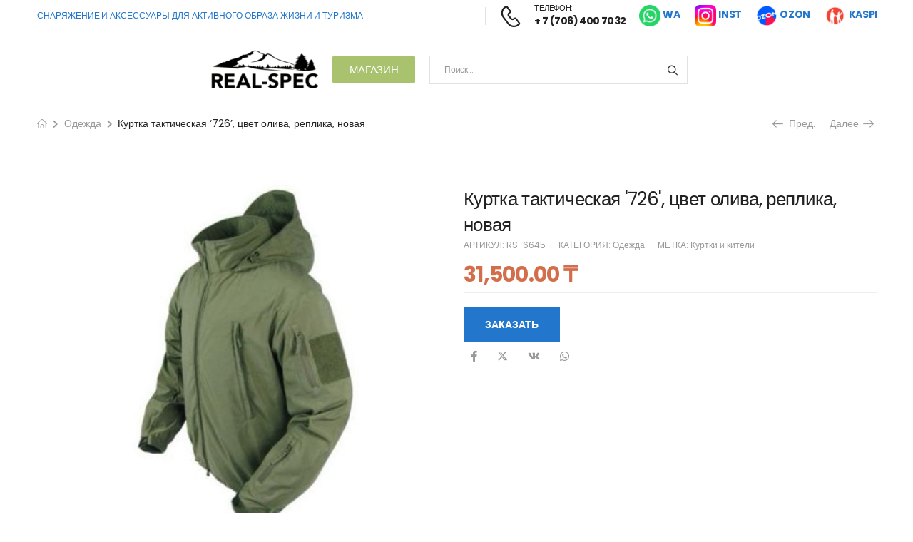

--- FILE ---
content_type: text/html; charset=UTF-8
request_url: https://real-spec.kz/product/odezhda-dla-turizma/kurtka-takticheskaya-726-cvet-oliva-replika-novaya/
body_size: 24323
content:
<!DOCTYPE html> 
<html lang="ru-RU"> 
<head>
<meta charset="UTF-8">
<link rel="preload" href="https://real-spec.kz/wp-content/cache/fvm/min/1732180199-css060d047c69ee442edc639b046a89151baebbbe7ca83bd5e2a081836088c3b.css" as="style" media="all" /> 
<link rel="preload" href="https://real-spec.kz/wp-content/cache/fvm/min/1732180199-cssd57cfb5aa6013dfbfcc77d2f11af1dd510960e7b3df3f4685d67b7cd50d34.css" as="style" media="all" /> 
<link rel="preload" href="https://real-spec.kz/wp-content/cache/fvm/min/1732180199-css155c7b8aa38d2cf2d9e81aa5cc4588d5a34c83997a298730b1a0d5d90a2bd.css" as="style" media="all" /> 
<link rel="preload" href="https://real-spec.kz/wp-content/cache/fvm/min/1732180199-css52224fa9e37edf2c929505d005b8bbb00aa02253edbb488ac47c433a964cc.css" as="style" media="all" /> 
<link rel="preload" href="https://real-spec.kz/wp-content/cache/fvm/min/1732180199-css76bc95e6e782852348fa778dec760170edd6a5f99ab53289e5a205c294094.css" as="style" media="all" /> 
<link rel="preload" href="https://real-spec.kz/wp-content/cache/fvm/min/1732180199-csse2a794d21f7792706b7bd664d47c2256a1d3a0fdb20245b476e96bc7b77ca.css" as="style" media="all" /> 
<link rel="preload" href="https://real-spec.kz/wp-content/cache/fvm/min/1732180199-cssd9a685e2eb0d76e0fd4cba6ddfdf0cacad58d56dbe4c9d901d9f093393d81.css" as="style" media="all" /> 
<link rel="preload" href="https://real-spec.kz/wp-content/cache/fvm/min/1732180199-css8459e15f062c16e19bb58e88c0b8a9f166b0a459f5b135e3afc90bbb97bc7.css" as="style" media="all" /> 
<link rel="preload" href="https://real-spec.kz/wp-content/cache/fvm/min/1732180199-cssea157a2da16506f8576103207220a211c9ca5126c3f3d937672500d4ad2db.css" as="style" media="all" /> 
<link rel="preload" href="https://real-spec.kz/wp-content/cache/fvm/min/1732180199-css8f5b7961a19e868bbd33e4f4254928be93e7ca4361acf3334ba77d587686e.css" as="style" media="all" /> 
<link rel="preload" href="https://real-spec.kz/wp-content/cache/fvm/min/1732180199-css8e92e730b6a3176d12136c71259401adcc0ef8ae1babc0cbf6743effdfc29.css" as="style" media="all" /> 
<link rel="preload" href="https://real-spec.kz/wp-content/cache/fvm/min/1732180199-cssaa1b614f094ea50443e51ca8d47df01f857cd25eab73cf251ee8bba8b7908.css" as="style" media="all" /> 
<link rel="preload" href="https://real-spec.kz/wp-content/cache/fvm/min/1732180199-css26a77220ce3fe0bc62396a14b7cfc1dc7b0baebd15db5e1a40a841a248527.css" as="style" media="all" /> 
<link rel="preload" href="https://real-spec.kz/wp-content/cache/fvm/min/1732180199-css69e5301a162a05782bf9ef8cb70f53b34a28ba3af64d1566a1fd132ede5db.css" as="style" media="all" /> 
<link rel="preload" href="https://real-spec.kz/wp-content/cache/fvm/min/1732180199-cssab816a8b5dfe722760eab37842ac82773ca38220f92407ea452117eb3eb43.css" as="style" media="all" /> 
<link rel="preload" href="https://real-spec.kz/wp-content/cache/fvm/min/1732180199-cssc1b79700fe109cef27873b2a71236efc4a94bf9d0f3d805ea110b2393ad4b.css" as="style" media="all" /> 
<link rel="preload" href="https://real-spec.kz/wp-content/cache/fvm/min/1732180199-cssb6f8e4fe583252fdf0b4d555b728e635f084aba697faf9977e923bfbc0c82.css" as="style" media="all" /> 
<link rel="preload" href="https://real-spec.kz/wp-content/cache/fvm/min/1732180199-cssaee01ca5adeb6ac443ddca97c354e01d6298a6db80274ec1edee04debb32d.css" as="style" media="all" /> 
<link rel="preload" href="https://real-spec.kz/wp-content/cache/fvm/min/1732180199-css9aac0948fbe197e9773e8f9e81bde32a2baacd2a82f258fef9f424924d251.css" as="style" media="all" /> 
<link rel="preload" href="https://real-spec.kz/wp-content/cache/fvm/min/1732180199-css5b7a3be8e9f5263f344e36c491376ab1c677361171f5335c63c15766c62bf.css" as="style" media="all" /> 
<link rel="preload" href="https://real-spec.kz/wp-content/cache/fvm/min/1732180199-css74e8781b31f817bedbb07ea141832cd2163c1da1ce25e03b815e5fb335cad.css" as="style" media="all" /> 
<link rel="preload" href="https://real-spec.kz/wp-content/cache/fvm/min/1732180199-css7b475b3cb3bafb0816a5b5d351cc1d609b3881db53312d720570b8067c65a.css" as="style" media="all" /> 
<link rel="preload" href="https://real-spec.kz/wp-content/cache/fvm/min/1732180199-css38322fd806341f75e04cb93cbd04ee114741bf682f4945d6713abb99bae39.css" as="style" media="all" /> 
<link rel="preload" href="https://real-spec.kz/wp-content/cache/fvm/min/1732180199-css586d7557313161509641426eb7d6b2a9b64478f380573a3a863ca129f806e.css" as="style" media="all" /> 
<link rel="preload" href="https://real-spec.kz/wp-content/cache/fvm/min/1732180199-css1e122d6e2d0f2377db47a175f56ed7377d389256b6546e096da435febcf9a.css" as="style" media="all" /> 
<link rel="preload" href="https://real-spec.kz/wp-content/cache/fvm/min/1732180199-css33020b62aeaf8e73a00ebbc2591c76b0907053a12a7af9be073522ae4a9b0.css" as="style" media="all" /> 
<link rel="preload" href="https://real-spec.kz/wp-content/cache/fvm/min/1732180199-cssb7143f017cd98deb457d6c2a2408e813e89a8c89512efaef4730fb532ee27.css" as="style" media="all" /> 
<link rel="preload" href="https://real-spec.kz/wp-content/cache/fvm/min/1732180199-css14bed5b3f35ae8020ed17faa30bd3d26ca593ab41a4da9039e1c751a46589.css" as="style" media="all" />
<script data-cfasync="false">if(navigator.userAgent.match(/MSIE|Internet Explorer/i)||navigator.userAgent.match(/Trident\/7\..*?rv:11/i)){var href=document.location.href;if(!href.match(/[?&]iebrowser/)){if(href.indexOf("?")==-1){if(href.indexOf("#")==-1){document.location.href=href+"?iebrowser=1"}else{document.location.href=href.replace("#","?iebrowser=1#")}}else{if(href.indexOf("#")==-1){document.location.href=href+"&iebrowser=1"}else{document.location.href=href.replace("#","&iebrowser=1#")}}}}</script>
<script data-cfasync="false">class FVMLoader{constructor(e){this.triggerEvents=e,this.eventOptions={passive:!0},this.userEventListener=this.triggerListener.bind(this),this.delayedScripts={normal:[],async:[],defer:[]},this.allJQueries=[]}_addUserInteractionListener(e){this.triggerEvents.forEach(t=>window.addEventListener(t,e.userEventListener,e.eventOptions))}_removeUserInteractionListener(e){this.triggerEvents.forEach(t=>window.removeEventListener(t,e.userEventListener,e.eventOptions))}triggerListener(){this._removeUserInteractionListener(this),"loading"===document.readyState?document.addEventListener("DOMContentLoaded",this._loadEverythingNow.bind(this)):this._loadEverythingNow()}async _loadEverythingNow(){this._runAllDelayedCSS(),this._delayEventListeners(),this._delayJQueryReady(this),this._handleDocumentWrite(),this._registerAllDelayedScripts(),await this._loadScriptsFromList(this.delayedScripts.normal),await this._loadScriptsFromList(this.delayedScripts.defer),await this._loadScriptsFromList(this.delayedScripts.async),await this._triggerDOMContentLoaded(),await this._triggerWindowLoad(),window.dispatchEvent(new Event("wpr-allScriptsLoaded"))}_registerAllDelayedScripts(){document.querySelectorAll("script[type=fvmdelay]").forEach(e=>{e.hasAttribute("src")?e.hasAttribute("async")&&!1!==e.async?this.delayedScripts.async.push(e):e.hasAttribute("defer")&&!1!==e.defer||"module"===e.getAttribute("data-type")?this.delayedScripts.defer.push(e):this.delayedScripts.normal.push(e):this.delayedScripts.normal.push(e)})}_runAllDelayedCSS(){document.querySelectorAll("link[rel=fvmdelay]").forEach(e=>{e.setAttribute("rel","stylesheet")})}async _transformScript(e){return await this._requestAnimFrame(),new Promise(t=>{const n=document.createElement("script");let r;[...e.attributes].forEach(e=>{let t=e.nodeName;"type"!==t&&("data-type"===t&&(t="type",r=e.nodeValue),n.setAttribute(t,e.nodeValue))}),e.hasAttribute("src")?(n.addEventListener("load",t),n.addEventListener("error",t)):(n.text=e.text,t()),e.parentNode.replaceChild(n,e)})}async _loadScriptsFromList(e){const t=e.shift();return t?(await this._transformScript(t),this._loadScriptsFromList(e)):Promise.resolve()}_delayEventListeners(){let e={};function t(t,n){!function(t){function n(n){return e[t].eventsToRewrite.indexOf(n)>=0?"wpr-"+n:n}e[t]||(e[t]={originalFunctions:{add:t.addEventListener,remove:t.removeEventListener},eventsToRewrite:[]},t.addEventListener=function(){arguments[0]=n(arguments[0]),e[t].originalFunctions.add.apply(t,arguments)},t.removeEventListener=function(){arguments[0]=n(arguments[0]),e[t].originalFunctions.remove.apply(t,arguments)})}(t),e[t].eventsToRewrite.push(n)}function n(e,t){let n=e[t];Object.defineProperty(e,t,{get:()=>n||function(){},set(r){e["wpr"+t]=n=r}})}t(document,"DOMContentLoaded"),t(window,"DOMContentLoaded"),t(window,"load"),t(window,"pageshow"),t(document,"readystatechange"),n(document,"onreadystatechange"),n(window,"onload"),n(window,"onpageshow")}_delayJQueryReady(e){let t=window.jQuery;Object.defineProperty(window,"jQuery",{get:()=>t,set(n){if(n&&n.fn&&!e.allJQueries.includes(n)){n.fn.ready=n.fn.init.prototype.ready=function(t){e.domReadyFired?t.bind(document)(n):document.addEventListener("DOMContentLoaded2",()=>t.bind(document)(n))};const t=n.fn.on;n.fn.on=n.fn.init.prototype.on=function(){if(this[0]===window){function e(e){return e.split(" ").map(e=>"load"===e||0===e.indexOf("load.")?"wpr-jquery-load":e).join(" ")}"string"==typeof arguments[0]||arguments[0]instanceof String?arguments[0]=e(arguments[0]):"object"==typeof arguments[0]&&Object.keys(arguments[0]).forEach(t=>{delete Object.assign(arguments[0],{[e(t)]:arguments[0][t]})[t]})}return t.apply(this,arguments),this},e.allJQueries.push(n)}t=n}})}async _triggerDOMContentLoaded(){this.domReadyFired=!0,await this._requestAnimFrame(),document.dispatchEvent(new Event("DOMContentLoaded2")),await this._requestAnimFrame(),window.dispatchEvent(new Event("DOMContentLoaded2")),await this._requestAnimFrame(),document.dispatchEvent(new Event("wpr-readystatechange")),await this._requestAnimFrame(),document.wpronreadystatechange&&document.wpronreadystatechange()}async _triggerWindowLoad(){await this._requestAnimFrame(),window.dispatchEvent(new Event("wpr-load")),await this._requestAnimFrame(),window.wpronload&&window.wpronload(),await this._requestAnimFrame(),this.allJQueries.forEach(e=>e(window).trigger("wpr-jquery-load")),window.dispatchEvent(new Event("wpr-pageshow")),await this._requestAnimFrame(),window.wpronpageshow&&window.wpronpageshow()}_handleDocumentWrite(){const e=new Map;document.write=document.writeln=function(t){const n=document.currentScript,r=document.createRange(),i=n.parentElement;let a=e.get(n);void 0===a&&(a=n.nextSibling,e.set(n,a));const s=document.createDocumentFragment();r.setStart(s,0),s.appendChild(r.createContextualFragment(t)),i.insertBefore(s,a)}}async _requestAnimFrame(){return new Promise(e=>requestAnimationFrame(e))}static run(){const e=new FVMLoader(["keydown","mousemove","touchmove","touchstart","touchend","wheel"]);e._addUserInteractionListener(e)}}FVMLoader.run();</script>
<meta name="viewport" content="width=device-width, initial-scale=1.0, minimum-scale=1.0">
<meta name="keywords" content="WordPress Template" />
<meta name='robots' content='index, follow, max-image-preview:large, max-snippet:-1, max-video-preview:-1' /><title>Куртка тактическая &#039;726&#039;, цвет олива, реплика, новая - Снаряжение и аксессуары для активного образа жизни</title>
<link rel="canonical" href="https://real-spec.kz/product/odezhda-dla-turizma/kurtka-takticheskaya-726-cvet-oliva-replika-novaya/" />
<meta property="og:locale" content="ru_RU" />
<meta property="og:type" content="article" />
<meta property="og:title" content="Куртка тактическая &#039;726&#039;, цвет олива, реплика, новая - Снаряжение и аксессуары для активного образа жизни" />
<meta property="og:url" content="https://real-spec.kz/product/odezhda-dla-turizma/kurtka-takticheskaya-726-cvet-oliva-replika-novaya/" />
<meta property="og:site_name" content="Снаряжение и аксессуары для активного образа жизни" />
<meta property="article:modified_time" content="2024-10-31T00:46:36+00:00" />
<meta property="og:image" content="https://real-spec.kz/wp-content/uploads/2021/09/67addaae-7511-4e26-8a5f-d21825151ce5_1.fcc1b4eeb3885d9da03e3242fb0f9398-1.jpeg" />
<meta property="og:image:width" content="450" />
<meta property="og:image:height" content="450" />
<meta property="og:image:type" content="image/jpeg" />
<meta name="twitter:card" content="summary_large_image" />
<script type="application/ld+json" class="yoast-schema-graph">{"@context":"https://schema.org","@graph":[{"@type":"WebPage","@id":"https://real-spec.kz/product/odezhda-dla-turizma/kurtka-takticheskaya-726-cvet-oliva-replika-novaya/","url":"https://real-spec.kz/product/odezhda-dla-turizma/kurtka-takticheskaya-726-cvet-oliva-replika-novaya/","name":"Куртка тактическая '726', цвет олива, реплика, новая - Снаряжение и аксессуары для активного образа жизни","isPartOf":{"@id":"https://real-spec.kz/#website"},"primaryImageOfPage":{"@id":"https://real-spec.kz/product/odezhda-dla-turizma/kurtka-takticheskaya-726-cvet-oliva-replika-novaya/#primaryimage"},"image":{"@id":"https://real-spec.kz/product/odezhda-dla-turizma/kurtka-takticheskaya-726-cvet-oliva-replika-novaya/#primaryimage"},"thumbnailUrl":"https://real-spec.kz/wp-content/uploads/2021/09/67addaae-7511-4e26-8a5f-d21825151ce5_1.fcc1b4eeb3885d9da03e3242fb0f9398-1.jpeg","datePublished":"2024-10-31T00:46:32+00:00","dateModified":"2024-10-31T00:46:36+00:00","breadcrumb":{"@id":"https://real-spec.kz/product/odezhda-dla-turizma/kurtka-takticheskaya-726-cvet-oliva-replika-novaya/#breadcrumb"},"inLanguage":"ru-RU","potentialAction":[{"@type":"ReadAction","target":["https://real-spec.kz/product/odezhda-dla-turizma/kurtka-takticheskaya-726-cvet-oliva-replika-novaya/"]}]},{"@type":"ImageObject","inLanguage":"ru-RU","@id":"https://real-spec.kz/product/odezhda-dla-turizma/kurtka-takticheskaya-726-cvet-oliva-replika-novaya/#primaryimage","url":"https://real-spec.kz/wp-content/uploads/2021/09/67addaae-7511-4e26-8a5f-d21825151ce5_1.fcc1b4eeb3885d9da03e3242fb0f9398-1.jpeg","contentUrl":"https://real-spec.kz/wp-content/uploads/2021/09/67addaae-7511-4e26-8a5f-d21825151ce5_1.fcc1b4eeb3885d9da03e3242fb0f9398-1.jpeg","width":450,"height":450},{"@type":"BreadcrumbList","@id":"https://real-spec.kz/product/odezhda-dla-turizma/kurtka-takticheskaya-726-cvet-oliva-replika-novaya/#breadcrumb","itemListElement":[{"@type":"ListItem","position":1,"name":"Home","item":"https://real-spec.kz/"},{"@type":"ListItem","position":2,"name":"Снаряжение для путешествий","item":"https://real-spec.kz/snaryazhenie-dlya-puteshestvij/"},{"@type":"ListItem","position":3,"name":"Куртка тактическая &#8216;726&#8217;, цвет олива, реплика, новая"}]},{"@type":"WebSite","@id":"https://real-spec.kz/#website","url":"https://real-spec.kz/","name":"Снаряжение и аксессуары для активного образа жизни","description":"Магазин товаров для активного отдыха","publisher":{"@id":"https://real-spec.kz/#organization"},"potentialAction":[{"@type":"SearchAction","target":{"@type":"EntryPoint","urlTemplate":"https://real-spec.kz/?s={search_term_string}"},"query-input":{"@type":"PropertyValueSpecification","valueRequired":true,"valueName":"search_term_string"}}],"inLanguage":"ru-RU"},{"@type":"Organization","@id":"https://real-spec.kz/#organization","name":"Магазин для активного отдыха Real-spec","url":"https://real-spec.kz/","logo":{"@type":"ImageObject","inLanguage":"ru-RU","@id":"https://real-spec.kz/#/schema/logo/image/","url":"https://real-spec.kz/wp-content/uploads/2021/10/tmp-real-spec.png","contentUrl":"https://real-spec.kz/wp-content/uploads/2021/10/tmp-real-spec.png","width":241,"height":88,"caption":"Магазин для активного отдыха Real-spec"},"image":{"@id":"https://real-spec.kz/#/schema/logo/image/"}}]}</script>
<link rel="alternate" type="application/rss+xml" title="Снаряжение и аксессуары для активного образа жизни &raquo; Лента" href="https://real-spec.kz/feed/" />
<link rel="alternate" type="application/rss+xml" title="Снаряжение и аксессуары для активного образа жизни &raquo; Лента комментариев" href="https://real-spec.kz/comments/feed/" />
<link rel="alternate" type="application/rss+xml" title="Снаряжение и аксессуары для активного образа жизни &raquo; Лента комментариев к &laquo;Куртка тактическая &#8216;726&#8217;, цвет олива, реплика, новая&raquo;" href="https://real-spec.kz/product/odezhda-dla-turizma/kurtka-takticheskaya-726-cvet-oliva-replika-novaya/feed/" /> 
<link rel="profile" href="http://gmpg.org/xfn/11" /> 
<style media="all">img:is([sizes="auto" i],[sizes^="auto," i]){contain-intrinsic-size:3000px 1500px}</style> 
<link rel='stylesheet' id='wp-block-library-css' href='https://real-spec.kz/wp-content/cache/fvm/min/1732180199-css060d047c69ee442edc639b046a89151baebbbe7ca83bd5e2a081836088c3b.css' media='all' /> 
<style id='wp-block-library-theme-inline-css' media="all">.wp-block-audio :where(figcaption){color:#555;font-size:13px;text-align:center}.is-dark-theme .wp-block-audio :where(figcaption){color:#ffffffa6}.wp-block-audio{margin:0 0 1em}.wp-block-code{border:1px solid #ccc;border-radius:4px;font-family:Menlo,Consolas,monaco,monospace;padding:.8em 1em}.wp-block-embed :where(figcaption){color:#555;font-size:13px;text-align:center}.is-dark-theme .wp-block-embed :where(figcaption){color:#ffffffa6}.wp-block-embed{margin:0 0 1em}.blocks-gallery-caption{color:#555;font-size:13px;text-align:center}.is-dark-theme .blocks-gallery-caption{color:#ffffffa6}:root :where(.wp-block-image figcaption){color:#555;font-size:13px;text-align:center}.is-dark-theme :root :where(.wp-block-image figcaption){color:#ffffffa6}.wp-block-image{margin:0 0 1em}.wp-block-pullquote{border-bottom:4px solid;border-top:4px solid;color:currentColor;margin-bottom:1.75em}.wp-block-pullquote cite,.wp-block-pullquote footer,.wp-block-pullquote__citation{color:currentColor;font-size:.8125em;font-style:normal;text-transform:uppercase}.wp-block-quote{border-left:.25em solid;margin:0 0 1.75em;padding-left:1em}.wp-block-quote cite,.wp-block-quote footer{color:currentColor;font-size:.8125em;font-style:normal;position:relative}.wp-block-quote:where(.has-text-align-right){border-left:none;border-right:.25em solid;padding-left:0;padding-right:1em}.wp-block-quote:where(.has-text-align-center){border:none;padding-left:0}.wp-block-quote.is-large,.wp-block-quote.is-style-large,.wp-block-quote:where(.is-style-plain){border:none}.wp-block-search .wp-block-search__label{font-weight:700}.wp-block-search__button{border:1px solid #ccc;padding:.375em .625em}:where(.wp-block-group.has-background){padding:1.25em 2.375em}.wp-block-separator.has-css-opacity{opacity:.4}.wp-block-separator{border:none;border-bottom:2px solid;margin-left:auto;margin-right:auto}.wp-block-separator.has-alpha-channel-opacity{opacity:1}.wp-block-separator:not(.is-style-wide):not(.is-style-dots){width:100px}.wp-block-separator.has-background:not(.is-style-dots){border-bottom:none;height:1px}.wp-block-separator.has-background:not(.is-style-wide):not(.is-style-dots){height:2px}.wp-block-table{margin:0 0 1em}.wp-block-table td,.wp-block-table th{word-break:normal}.wp-block-table :where(figcaption){color:#555;font-size:13px;text-align:center}.is-dark-theme .wp-block-table :where(figcaption){color:#ffffffa6}.wp-block-video :where(figcaption){color:#555;font-size:13px;text-align:center}.is-dark-theme .wp-block-video :where(figcaption){color:#ffffffa6}.wp-block-video{margin:0 0 1em}:root :where(.wp-block-template-part.has-background){margin-bottom:0;margin-top:0;padding:1.25em 2.375em}</style> 
<link rel='stylesheet' id='yith-wcan-shortcodes-css' href='https://real-spec.kz/wp-content/cache/fvm/min/1732180199-cssd57cfb5aa6013dfbfcc77d2f11af1dd510960e7b3df3f4685d67b7cd50d34.css' media='all' /> 
<style id='yith-wcan-shortcodes-inline-css' media="all">:root{--yith-wcan-filters_colors_titles:#434343;--yith-wcan-filters_colors_background:#FFFFFF;--yith-wcan-filters_colors_accent:#A7144C;--yith-wcan-filters_colors_accent_r:167;--yith-wcan-filters_colors_accent_g:20;--yith-wcan-filters_colors_accent_b:76;--yith-wcan-color_swatches_border_radius:100%;--yith-wcan-color_swatches_size:30px;--yith-wcan-labels_style_background:#FFFFFF;--yith-wcan-labels_style_background_hover:#A7144C;--yith-wcan-labels_style_background_active:#A7144C;--yith-wcan-labels_style_text:#434343;--yith-wcan-labels_style_text_hover:#FFFFFF;--yith-wcan-labels_style_text_active:#FFFFFF;--yith-wcan-anchors_style_text:#434343;--yith-wcan-anchors_style_text_hover:#A7144C;--yith-wcan-anchors_style_text_active:#A7144C}</style> 
<style id='classic-theme-styles-inline-css' media="all">/*! This file is auto-generated */ .wp-block-button__link{color:#fff;background-color:#32373c;border-radius:9999px;box-shadow:none;text-decoration:none;padding:calc(.667em + 2px) calc(1.333em + 2px);font-size:1.125em}.wp-block-file__button{background:#32373c;color:#fff;text-decoration:none}</style> 
<style id='global-styles-inline-css' media="all">:root{--wp--preset--aspect-ratio--square:1;--wp--preset--aspect-ratio--4-3:4/3;--wp--preset--aspect-ratio--3-4:3/4;--wp--preset--aspect-ratio--3-2:3/2;--wp--preset--aspect-ratio--2-3:2/3;--wp--preset--aspect-ratio--16-9:16/9;--wp--preset--aspect-ratio--9-16:9/16;--wp--preset--color--black:#000000;--wp--preset--color--cyan-bluish-gray:#abb8c3;--wp--preset--color--white:#fff;--wp--preset--color--pale-pink:#f78da7;--wp--preset--color--vivid-red:#cf2e2e;--wp--preset--color--luminous-vivid-orange:#ff6900;--wp--preset--color--luminous-vivid-amber:#fcb900;--wp--preset--color--light-green-cyan:#7bdcb5;--wp--preset--color--vivid-green-cyan:#00d084;--wp--preset--color--pale-cyan-blue:#8ed1fc;--wp--preset--color--vivid-cyan-blue:#0693e3;--wp--preset--color--vivid-purple:#9b51e0;--wp--preset--color--primary:#27c;--wp--preset--color--secondary:#d26e4b;--wp--preset--color--alert:#b10001;--wp--preset--color--dark:#333;--wp--preset--color--font:#666;--wp--preset--color--transparent:transparent;--wp--preset--gradient--vivid-cyan-blue-to-vivid-purple:linear-gradient(135deg,rgba(6,147,227,1) 0%,rgb(155,81,224) 100%);--wp--preset--gradient--light-green-cyan-to-vivid-green-cyan:linear-gradient(135deg,rgb(122,220,180) 0%,rgb(0,208,130) 100%);--wp--preset--gradient--luminous-vivid-amber-to-luminous-vivid-orange:linear-gradient(135deg,rgba(252,185,0,1) 0%,rgba(255,105,0,1) 100%);--wp--preset--gradient--luminous-vivid-orange-to-vivid-red:linear-gradient(135deg,rgba(255,105,0,1) 0%,rgb(207,46,46) 100%);--wp--preset--gradient--very-light-gray-to-cyan-bluish-gray:linear-gradient(135deg,rgb(238,238,238) 0%,rgb(169,184,195) 100%);--wp--preset--gradient--cool-to-warm-spectrum:linear-gradient(135deg,rgb(74,234,220) 0%,rgb(151,120,209) 20%,rgb(207,42,186) 40%,rgb(238,44,130) 60%,rgb(251,105,98) 80%,rgb(254,248,76) 100%);--wp--preset--gradient--blush-light-purple:linear-gradient(135deg,rgb(255,206,236) 0%,rgb(152,150,240) 100%);--wp--preset--gradient--blush-bordeaux:linear-gradient(135deg,rgb(254,205,165) 0%,rgb(254,45,45) 50%,rgb(107,0,62) 100%);--wp--preset--gradient--luminous-dusk:linear-gradient(135deg,rgb(255,203,112) 0%,rgb(199,81,192) 50%,rgb(65,88,208) 100%);--wp--preset--gradient--pale-ocean:linear-gradient(135deg,rgb(255,245,203) 0%,rgb(182,227,212) 50%,rgb(51,167,181) 100%);--wp--preset--gradient--electric-grass:linear-gradient(135deg,rgb(202,248,128) 0%,rgb(113,206,126) 100%);--wp--preset--gradient--midnight:linear-gradient(135deg,rgb(2,3,129) 0%,rgb(40,116,252) 100%);--wp--preset--font-size--small:15px;--wp--preset--font-size--medium:24px;--wp--preset--font-size--large:30px;--wp--preset--font-size--x-large:42px;--wp--preset--font-size--normal:18px;--wp--preset--font-size--huge:34px;--wp--preset--font-family--inter:"Inter", sans-serif;--wp--preset--font-family--cardo:Cardo;--wp--preset--spacing--20:0.44rem;--wp--preset--spacing--30:0.67rem;--wp--preset--spacing--40:1rem;--wp--preset--spacing--50:1.5rem;--wp--preset--spacing--60:2.25rem;--wp--preset--spacing--70:3.38rem;--wp--preset--spacing--80:5.06rem;--wp--preset--shadow--natural:6px 6px 9px rgba(0, 0, 0, 0.2);--wp--preset--shadow--deep:12px 12px 50px rgba(0, 0, 0, 0.4);--wp--preset--shadow--sharp:6px 6px 0px rgba(0, 0, 0, 0.2);--wp--preset--shadow--outlined:6px 6px 0px -3px rgba(255, 255, 255, 1), 6px 6px rgba(0, 0, 0, 1);--wp--preset--shadow--crisp:6px 6px 0px rgba(0, 0, 0, 1)}:where(.is-layout-flex){gap:.5em}:where(.is-layout-grid){gap:.5em}body .is-layout-flex{display:flex}.is-layout-flex{flex-wrap:wrap;align-items:center}.is-layout-flex>:is(*,div){margin:0}body .is-layout-grid{display:grid}.is-layout-grid>:is(*,div){margin:0}:where(.wp-block-columns.is-layout-flex){gap:2em}:where(.wp-block-columns.is-layout-grid){gap:2em}:where(.wp-block-post-template.is-layout-flex){gap:1.25em}:where(.wp-block-post-template.is-layout-grid){gap:1.25em}.has-black-color{color:var(--wp--preset--color--black)!important}.has-cyan-bluish-gray-color{color:var(--wp--preset--color--cyan-bluish-gray)!important}.has-white-color{color:var(--wp--preset--color--white)!important}.has-pale-pink-color{color:var(--wp--preset--color--pale-pink)!important}.has-vivid-red-color{color:var(--wp--preset--color--vivid-red)!important}.has-luminous-vivid-orange-color{color:var(--wp--preset--color--luminous-vivid-orange)!important}.has-luminous-vivid-amber-color{color:var(--wp--preset--color--luminous-vivid-amber)!important}.has-light-green-cyan-color{color:var(--wp--preset--color--light-green-cyan)!important}.has-vivid-green-cyan-color{color:var(--wp--preset--color--vivid-green-cyan)!important}.has-pale-cyan-blue-color{color:var(--wp--preset--color--pale-cyan-blue)!important}.has-vivid-cyan-blue-color{color:var(--wp--preset--color--vivid-cyan-blue)!important}.has-vivid-purple-color{color:var(--wp--preset--color--vivid-purple)!important}.has-black-background-color{background-color:var(--wp--preset--color--black)!important}.has-cyan-bluish-gray-background-color{background-color:var(--wp--preset--color--cyan-bluish-gray)!important}.has-white-background-color{background-color:var(--wp--preset--color--white)!important}.has-pale-pink-background-color{background-color:var(--wp--preset--color--pale-pink)!important}.has-vivid-red-background-color{background-color:var(--wp--preset--color--vivid-red)!important}.has-luminous-vivid-orange-background-color{background-color:var(--wp--preset--color--luminous-vivid-orange)!important}.has-luminous-vivid-amber-background-color{background-color:var(--wp--preset--color--luminous-vivid-amber)!important}.has-light-green-cyan-background-color{background-color:var(--wp--preset--color--light-green-cyan)!important}.has-vivid-green-cyan-background-color{background-color:var(--wp--preset--color--vivid-green-cyan)!important}.has-pale-cyan-blue-background-color{background-color:var(--wp--preset--color--pale-cyan-blue)!important}.has-vivid-cyan-blue-background-color{background-color:var(--wp--preset--color--vivid-cyan-blue)!important}.has-vivid-purple-background-color{background-color:var(--wp--preset--color--vivid-purple)!important}.has-black-border-color{border-color:var(--wp--preset--color--black)!important}.has-cyan-bluish-gray-border-color{border-color:var(--wp--preset--color--cyan-bluish-gray)!important}.has-white-border-color{border-color:var(--wp--preset--color--white)!important}.has-pale-pink-border-color{border-color:var(--wp--preset--color--pale-pink)!important}.has-vivid-red-border-color{border-color:var(--wp--preset--color--vivid-red)!important}.has-luminous-vivid-orange-border-color{border-color:var(--wp--preset--color--luminous-vivid-orange)!important}.has-luminous-vivid-amber-border-color{border-color:var(--wp--preset--color--luminous-vivid-amber)!important}.has-light-green-cyan-border-color{border-color:var(--wp--preset--color--light-green-cyan)!important}.has-vivid-green-cyan-border-color{border-color:var(--wp--preset--color--vivid-green-cyan)!important}.has-pale-cyan-blue-border-color{border-color:var(--wp--preset--color--pale-cyan-blue)!important}.has-vivid-cyan-blue-border-color{border-color:var(--wp--preset--color--vivid-cyan-blue)!important}.has-vivid-purple-border-color{border-color:var(--wp--preset--color--vivid-purple)!important}.has-vivid-cyan-blue-to-vivid-purple-gradient-background{background:var(--wp--preset--gradient--vivid-cyan-blue-to-vivid-purple)!important}.has-light-green-cyan-to-vivid-green-cyan-gradient-background{background:var(--wp--preset--gradient--light-green-cyan-to-vivid-green-cyan)!important}.has-luminous-vivid-amber-to-luminous-vivid-orange-gradient-background{background:var(--wp--preset--gradient--luminous-vivid-amber-to-luminous-vivid-orange)!important}.has-luminous-vivid-orange-to-vivid-red-gradient-background{background:var(--wp--preset--gradient--luminous-vivid-orange-to-vivid-red)!important}.has-very-light-gray-to-cyan-bluish-gray-gradient-background{background:var(--wp--preset--gradient--very-light-gray-to-cyan-bluish-gray)!important}.has-cool-to-warm-spectrum-gradient-background{background:var(--wp--preset--gradient--cool-to-warm-spectrum)!important}.has-blush-light-purple-gradient-background{background:var(--wp--preset--gradient--blush-light-purple)!important}.has-blush-bordeaux-gradient-background{background:var(--wp--preset--gradient--blush-bordeaux)!important}.has-luminous-dusk-gradient-background{background:var(--wp--preset--gradient--luminous-dusk)!important}.has-pale-ocean-gradient-background{background:var(--wp--preset--gradient--pale-ocean)!important}.has-electric-grass-gradient-background{background:var(--wp--preset--gradient--electric-grass)!important}.has-midnight-gradient-background{background:var(--wp--preset--gradient--midnight)!important}.has-small-font-size{font-size:var(--wp--preset--font-size--small)!important}.has-medium-font-size{font-size:var(--wp--preset--font-size--medium)!important}.has-large-font-size{font-size:var(--wp--preset--font-size--large)!important}.has-x-large-font-size{font-size:var(--wp--preset--font-size--x-large)!important}:where(.wp-block-post-template.is-layout-flex){gap:1.25em}:where(.wp-block-post-template.is-layout-grid){gap:1.25em}:where(.wp-block-columns.is-layout-flex){gap:2em}:where(.wp-block-columns.is-layout-grid){gap:2em}:root :where(.wp-block-pullquote){font-size:1.5em;line-height:1.6}</style> 
<link rel='stylesheet' id='contact-form-7-css' href='https://real-spec.kz/wp-content/cache/fvm/min/1732180199-css155c7b8aa38d2cf2d9e81aa5cc4588d5a34c83997a298730b1a0d5d90a2bd.css' media='all' /> 
<link rel='stylesheet' id='photoswipe-css' href='https://real-spec.kz/wp-content/cache/fvm/min/1732180199-css52224fa9e37edf2c929505d005b8bbb00aa02253edbb488ac47c433a964cc.css' media='all' /> 
<link rel='stylesheet' id='photoswipe-default-skin-css' href='https://real-spec.kz/wp-content/cache/fvm/min/1732180199-css76bc95e6e782852348fa778dec760170edd6a5f99ab53289e5a205c294094.css' media='all' /> 
<style id='woocommerce-inline-inline-css' media="all">.woocommerce form .form-row .required{visibility:visible}</style> 
<link rel='stylesheet' id='riode-media-review-css' href='https://real-spec.kz/wp-content/cache/fvm/min/1732180199-csse2a794d21f7792706b7bd664d47c2256a1d3a0fdb20245b476e96bc7b77ca.css' media='all' /> 
<link rel='stylesheet' id='riode-review-feeling-css' href='https://real-spec.kz/wp-content/cache/fvm/min/1732180199-cssd9a685e2eb0d76e0fd4cba6ddfdf0cacad58d56dbe4c9d901d9f093393d81.css' media='all' /> 
<link rel='stylesheet' id='fontawesome-free-css' href='https://real-spec.kz/wp-content/cache/fvm/min/1732180199-css8459e15f062c16e19bb58e88c0b8a9f166b0a459f5b135e3afc90bbb97bc7.css' media='all' /> 
<link rel='stylesheet' id='riode-icons-css' href='https://real-spec.kz/wp-content/cache/fvm/min/1732180199-cssea157a2da16506f8576103207220a211c9ca5126c3f3d937672500d4ad2db.css' media='all' /> 
<link rel='stylesheet' id='owl-carousel-css' href='https://real-spec.kz/wp-content/cache/fvm/min/1732180199-css8f5b7961a19e868bbd33e4f4254928be93e7ca4361acf3334ba77d587686e.css' media='all' /> 
<link rel='stylesheet' id='magnific-popup-css' href='https://real-spec.kz/wp-content/cache/fvm/min/1732180199-css8e92e730b6a3176d12136c71259401adcc0ef8ae1babc0cbf6743effdfc29.css' media='all' /> 
<link rel='stylesheet' id='elementor-animations-css' href='https://real-spec.kz/wp-content/cache/fvm/min/1732180199-cssaa1b614f094ea50443e51ca8d47df01f857cd25eab73cf251ee8bba8b7908.css' media='all' /> 
<link rel='stylesheet' id='elementor-frontend-css' href='https://real-spec.kz/wp-content/cache/fvm/min/1732180199-css26a77220ce3fe0bc62396a14b7cfc1dc7b0baebd15db5e1a40a841a248527.css' media='all' /> 
<style id='elementor-frontend-inline-css' media="all">.elementor-kit-7505{--e-global-color-primary:#27c;--e-global-color-secondary:#d26e4b;--e-global-color-text:#666;--e-global-color-accent:#a8c26e;--e-global-typography-primary-font-family:"Poppins";--e-global-typography-primary-font-weight:default;--e-global-typography-secondary-font-family:"default";--e-global-typography-secondary-font-weight:default;--e-global-typography-text-font-family:"default";--e-global-typography-text-font-weight:default;--e-global-typography-accent-font-family:"default";--e-global-typography-accent-font-weight:default}.elementor-section.elementor-section-boxed>.elementor-container{max-width:1220px}.e-con{--container-max-width:1220px}.elementor-widget:not(:last-child){margin-block-end:0}.elementor-element{--widgets-spacing:0px 0px}{}h1.entry-title{display:var(--page-title-display)}@media(max-width:991px){.elementor-section.elementor-section-boxed>.elementor-container{max-width:1024px}.e-con{--container-max-width:1024px}}@media(max-width:767px){.elementor-section.elementor-section-boxed>.elementor-container{max-width:767px}.e-con{--container-max-width:767px}}</style> 
<link rel='stylesheet' id='font-awesome-5-all-css' href='https://real-spec.kz/wp-content/cache/fvm/min/1732180199-css69e5301a162a05782bf9ef8cb70f53b34a28ba3af64d1566a1fd132ede5db.css' media='all' /> 
<link rel='stylesheet' id='font-awesome-4-shim-css' href='https://real-spec.kz/wp-content/cache/fvm/min/1732180199-cssab816a8b5dfe722760eab37842ac82773ca38220f92407ea452117eb3eb43.css' media='all' /> 
<link rel='stylesheet' id='riode-theme-css' href='https://real-spec.kz/wp-content/cache/fvm/min/1732180199-cssc1b79700fe109cef27873b2a71236efc4a94bf9d0f3d805ea110b2393ad4b.css' media='all' /> 
<link rel='stylesheet' id='riode-theme-single-product-css' href='https://real-spec.kz/wp-content/cache/fvm/min/1732180199-cssb6f8e4fe583252fdf0b4d555b728e635f084aba697faf9977e923bfbc0c82.css' media='all' /> 
<link rel='stylesheet' id='riode-dynamic-vars-css' href='https://real-spec.kz/wp-content/cache/fvm/min/1732180199-cssaee01ca5adeb6ac443ddca97c354e01d6298a6db80274ec1edee04debb32d.css' media='all' /> 
<link rel='stylesheet' id='riode-style-css' href='https://real-spec.kz/wp-content/cache/fvm/min/1732180199-css9aac0948fbe197e9773e8f9e81bde32a2baacd2a82f258fef9f424924d251.css' media='all' /> 
<link rel='stylesheet' id='styles-child-css' href='https://real-spec.kz/wp-content/cache/fvm/min/1732180199-css5b7a3be8e9f5263f344e36c491376ab1c677361171f5335c63c15766c62bf.css' media='all' /> 
<script type="text/template" id="tmpl-variation-template">
<div class="woocommerce-variation-description">{{{ data.variation.variation_description }}}</div>
<div class="woocommerce-variation-price">{{{ data.variation.price_html }}}</div>
<div class="woocommerce-variation-availability">{{{ data.variation.availability_html }}}</div>
</script>
<script type="text/template" id="tmpl-unavailable-variation-template">
<p role="alert">Этот товар недоступен. Пожалуйста, выберите другую комбинацию.</p>
</script>
<script src="https://real-spec.kz/wp-includes/js/jquery/jquery.min.js?ver=3.7.1" id="jquery-core-js"></script>
<script src="https://real-spec.kz/wp-includes/js/jquery/jquery-migrate.min.js?ver=3.4.1" id="jquery-migrate-js"></script>
<script src="https://real-spec.kz/wp-content/plugins/woocommerce/assets/js/jquery-blockui/jquery.blockUI.min.js?ver=2.7.0-wc.9.4.4" id="jquery-blockui-js" defer data-wp-strategy="defer"></script>
<script id="wc-add-to-cart-js-extra">
var wc_add_to_cart_params = {"ajax_url":"\/wp-admin\/admin-ajax.php","wc_ajax_url":"\/?wc-ajax=%%endpoint%%","i18n_view_cart":"\u041f\u0440\u043e\u0441\u043c\u043e\u0442\u0440 \u043a\u043e\u0440\u0437\u0438\u043d\u044b","cart_url":"https:\/\/real-spec.kz\/cart-2\/","is_cart":"","cart_redirect_after_add":"no"};
</script>
<script src="https://real-spec.kz/wp-content/plugins/woocommerce/assets/js/frontend/add-to-cart.min.js?ver=9.4.4" id="wc-add-to-cart-js" defer data-wp-strategy="defer"></script>
<script src="https://real-spec.kz/wp-content/plugins/woocommerce/assets/js/photoswipe/photoswipe.min.js?ver=4.1.1-wc.9.4.4" id="photoswipe-js" defer data-wp-strategy="defer"></script>
<script src="https://real-spec.kz/wp-content/plugins/woocommerce/assets/js/photoswipe/photoswipe-ui-default.min.js?ver=4.1.1-wc.9.4.4" id="photoswipe-ui-default-js" defer data-wp-strategy="defer"></script>
<script id="wc-single-product-js-extra">
var wc_single_product_params = {"i18n_required_rating_text":"\u041f\u043e\u0436\u0430\u043b\u0443\u0439\u0441\u0442\u0430, \u043f\u043e\u0441\u0442\u0430\u0432\u044c\u0442\u0435 \u043e\u0446\u0435\u043d\u043a\u0443","review_rating_required":"yes","flexslider":{"rtl":false,"animation":"slide","smoothHeight":true,"directionNav":false,"controlNav":"thumbnails","slideshow":false,"animationSpeed":500,"animationLoop":false,"allowOneSlide":false},"zoom_enabled":"","zoom_options":[],"photoswipe_enabled":"1","photoswipe_options":{"shareEl":false,"closeOnScroll":false,"history":false,"hideAnimationDuration":0,"showAnimationDuration":0},"flexslider_enabled":""};
</script>
<script src="https://real-spec.kz/wp-content/plugins/woocommerce/assets/js/frontend/single-product.min.js?ver=9.4.4" id="wc-single-product-js" defer data-wp-strategy="defer"></script>
<script src="https://real-spec.kz/wp-content/plugins/woocommerce/assets/js/js-cookie/js.cookie.min.js?ver=2.1.4-wc.9.4.4" id="js-cookie-js" defer data-wp-strategy="defer"></script>
<script id="woocommerce-js-extra">
var woocommerce_params = {"ajax_url":"\/wp-admin\/admin-ajax.php","wc_ajax_url":"\/?wc-ajax=%%endpoint%%"};
</script>
<script src="https://real-spec.kz/wp-content/plugins/woocommerce/assets/js/frontend/woocommerce.min.js?ver=9.4.4" id="woocommerce-js" defer data-wp-strategy="defer"></script>
<script id="wc-cart-fragments-js-extra">
var wc_cart_fragments_params = {"ajax_url":"\/wp-admin\/admin-ajax.php","wc_ajax_url":"\/?wc-ajax=%%endpoint%%","cart_hash_key":"wc_cart_hash_d9d22ff80a3b74c7c6bcd4e9333e5523","fragment_name":"wc_fragments_d9d22ff80a3b74c7c6bcd4e9333e5523","request_timeout":"5000"};
</script>
<script src="https://real-spec.kz/wp-content/plugins/woocommerce/assets/js/frontend/cart-fragments.min.js?ver=9.4.4" id="wc-cart-fragments-js" defer data-wp-strategy="defer"></script>
<script src="https://real-spec.kz/wp-includes/js/underscore.min.js?ver=1.13.7" id="underscore-js"></script>
<script id="wp-util-js-extra">
var _wpUtilSettings = {"ajax":{"url":"\/wp-admin\/admin-ajax.php"}};
</script>
<script src="https://real-spec.kz/wp-includes/js/wp-util.min.js?ver=6.7.4" id="wp-util-js"></script>
<script id="wc-add-to-cart-variation-js-extra">
var wc_add_to_cart_variation_params = {"wc_ajax_url":"\/?wc-ajax=%%endpoint%%","i18n_no_matching_variations_text":"\u0416\u0430\u043b\u044c, \u043d\u043e \u0442\u043e\u0432\u0430\u0440\u043e\u0432, \u0441\u043e\u043e\u0442\u0432\u0435\u0442\u0441\u0442\u0432\u0443\u044e\u0449\u0438\u0445 \u0432\u0430\u0448\u0435\u043c\u0443 \u0432\u044b\u0431\u043e\u0440\u0443, \u043d\u0435 \u043e\u0431\u043d\u0430\u0440\u0443\u0436\u0435\u043d\u043e. \u041f\u043e\u0436\u0430\u043b\u0443\u0439\u0441\u0442\u0430, \u0432\u044b\u0431\u0435\u0440\u0438\u0442\u0435 \u0434\u0440\u0443\u0433\u0443\u044e \u043a\u043e\u043c\u0431\u0438\u043d\u0430\u0446\u0438\u044e.","i18n_make_a_selection_text":"\u0412\u044b\u0431\u0435\u0440\u0438\u0442\u0435 \u043e\u043f\u0446\u0438\u0438 \u0442\u043e\u0432\u0430\u0440\u0430 \u043f\u0435\u0440\u0435\u0434 \u0435\u0433\u043e \u0434\u043e\u0431\u0430\u0432\u043b\u0435\u043d\u0438\u0435\u043c \u0432 \u0432\u0430\u0448\u0443 \u043a\u043e\u0440\u0437\u0438\u043d\u0443.","i18n_unavailable_text":"\u042d\u0442\u043e\u0442 \u0442\u043e\u0432\u0430\u0440 \u043d\u0435\u0434\u043e\u0441\u0442\u0443\u043f\u0435\u043d. \u041f\u043e\u0436\u0430\u043b\u0443\u0439\u0441\u0442\u0430, \u0432\u044b\u0431\u0435\u0440\u0438\u0442\u0435 \u0434\u0440\u0443\u0433\u0443\u044e \u043a\u043e\u043c\u0431\u0438\u043d\u0430\u0446\u0438\u044e."};
</script>
<script src="https://real-spec.kz/wp-content/plugins/woocommerce/assets/js/frontend/add-to-cart-variation.min.js?ver=9.4.4" id="wc-add-to-cart-variation-js" defer data-wp-strategy="defer"></script>
<script src="https://real-spec.kz/wp-content/plugins/woocommerce/assets/js/zoom/jquery.zoom.min.js?ver=1.7.21-wc.9.4.4" id="zoom-js" defer data-wp-strategy="defer"></script>
<script src="https://real-spec.kz/wp-content/plugins/elementor/assets/lib/font-awesome/js/v4-shims.min.js?ver=3.25.9" id="font-awesome-4-shim-js"></script>
<noscript><style>.woocommerce-product-gallery{ opacity: 1 !important; }</style></noscript>
<style media="all">.e-con.e-parent:nth-of-type(n+4):not(.e-lazyloaded):not(.e-no-lazyload),.e-con.e-parent:nth-of-type(n+4):not(.e-lazyloaded):not(.e-no-lazyload) *{background-image:none!important}@media screen and (max-height:1024px){.e-con.e-parent:nth-of-type(n+3):not(.e-lazyloaded):not(.e-no-lazyload),.e-con.e-parent:nth-of-type(n+3):not(.e-lazyloaded):not(.e-no-lazyload) *{background-image:none!important}}@media screen and (max-height:640px){.e-con.e-parent:nth-of-type(n+2):not(.e-lazyloaded):not(.e-no-lazyload),.e-con.e-parent:nth-of-type(n+2):not(.e-lazyloaded):not(.e-no-lazyload) *{background-image:none!important}}</style> 
<style class='wp-fonts-local' media="all">@font-face{font-family:Inter;font-style:normal;font-weight:300 900;font-display:fallback;src:url(https://real-spec.kz/wp-content/plugins/woocommerce/assets/fonts/Inter-VariableFont_slnt,wght.woff2) format('woff2');font-stretch:normal}@font-face{font-family:Cardo;font-style:normal;font-weight:400;font-display:fallback;src:url(https://real-spec.kz/wp-content/plugins/woocommerce/assets/fonts/cardo_normal_400.woff2) format('woff2')}</style> 
<link rel="icon" href="https://real-spec.kz/wp-content/uploads/2021/09/favicon.png" sizes="192x192" /> 
<style id="wpforms-css-vars-root" media="all">:root{--wpforms-field-border-radius:3px;--wpforms-field-border-style:solid;--wpforms-field-border-size:1px;--wpforms-field-background-color:#ffffff;--wpforms-field-border-color:rgba( 0, 0, 0, 0.25 );--wpforms-field-border-color-spare:rgba( 0, 0, 0, 0.25 );--wpforms-field-text-color:rgba( 0, 0, 0, 0.7 );--wpforms-field-menu-color:#ffffff;--wpforms-label-color:rgba( 0, 0, 0, 0.85 );--wpforms-label-sublabel-color:rgba( 0, 0, 0, 0.55 );--wpforms-label-error-color:#d63637;--wpforms-button-border-radius:3px;--wpforms-button-border-style:none;--wpforms-button-border-size:1px;--wpforms-button-background-color:#066aab;--wpforms-button-border-color:#066aab;--wpforms-button-text-color:#ffffff;--wpforms-page-break-color:#066aab;--wpforms-background-image:none;--wpforms-background-position:center center;--wpforms-background-repeat:no-repeat;--wpforms-background-size:cover;--wpforms-background-width:100px;--wpforms-background-height:100px;--wpforms-background-color:rgba( 0, 0, 0, 0 );--wpforms-background-url:none;--wpforms-container-padding:0px;--wpforms-container-border-style:none;--wpforms-container-border-width:1px;--wpforms-container-border-color:#000000;--wpforms-container-border-radius:3px;--wpforms-field-size-input-height:43px;--wpforms-field-size-input-spacing:15px;--wpforms-field-size-font-size:16px;--wpforms-field-size-line-height:19px;--wpforms-field-size-padding-h:14px;--wpforms-field-size-checkbox-size:16px;--wpforms-field-size-sublabel-spacing:5px;--wpforms-field-size-icon-size:1;--wpforms-label-size-font-size:16px;--wpforms-label-size-line-height:19px;--wpforms-label-size-sublabel-font-size:14px;--wpforms-label-size-sublabel-line-height:17px;--wpforms-button-size-font-size:17px;--wpforms-button-size-height:41px;--wpforms-button-size-padding-h:15px;--wpforms-button-size-margin-top:10px;--wpforms-container-shadow-size-box-shadow:none}</style>
</head>
<body class="product-template-default single single-product postid-6645 wp-custom-logo wp-embed-responsive theme-riode woocommerce woocommerce-page woocommerce-no-js yith-wcan-free product-single-layout center-with-sidebar riode-disable-mobile-slider elementor-default elementor-kit-7505"> <div class="page-wrapper" > <header class="header custom-header header-7949" id="header">
<style media="all">.elementor-7949 .elementor-element.elementor-element-cbd5659{border-style:solid;border-width:0 0 1px 0;border-color:#E1E1E1;transition:background 0.3s,border 0.3s,border-radius 0.3s,box-shadow 0.3s;padding:4px 0 4px 0}.elementor-7949 .elementor-element.elementor-element-cbd5659>.elementor-background-overlay{transition:background 0.3s,border-radius 0.3s,opacity 0.3s}.elementor .elementor-element-cbd5659{color:#666}.elementor-bc-flex-widget .elementor-7949 .elementor-element.elementor-element-5b1c729.elementor-column .elementor-widget-wrap{align-items:center}.elementor-7949 .elementor-element.elementor-element-5b1c729.elementor-column.elementor-element[data-element_type="column"]>.elementor-widget-wrap.elementor-element-populated{align-content:center;align-items:center}.elementor-widget-heading .elementor-heading-title{color:var(--e-global-color-primary);font-family:var(--e-global-typography-primary-font-family),Sans-serif;font-weight:var(--e-global-typography-primary-font-weight)}.elementor-7949 .elementor-element.elementor-element-4d63358>.elementor-widget-container{margin:0 0 0 2px}.elementor-7949 .elementor-element.elementor-element-4d63358 .elementor-heading-title{font-size:12px;letter-spacing:-.05px}.elementor-bc-flex-widget .elementor-7949 .elementor-element.elementor-element-0738800.elementor-column .elementor-widget-wrap{align-items:center}.elementor-7949 .elementor-element.elementor-element-0738800.elementor-column.elementor-element[data-element_type="column"]>.elementor-widget-wrap.elementor-element-populated{align-content:center;align-items:center}.elementor-element-32b9c28 .divider{height:25px}.elementor-7949 .elementor-element.elementor-element-64ff322>.elementor-widget-container{margin:0 18px 0 0}.elementor-7949 .elementor-element.elementor-element-64ff322 .elementor-heading-title{color:#222;font-size:11px;letter-spacing:-.3px}.elementor-7949 .elementor-element.elementor-element-4bd2bf2{padding:16px 0 15px 0}.elementor-7949 .elementor-element.elementor-element-4bd2bf2.fixed{padding:3px 0 3px 0}.elementor-7949 .elementor-element.elementor-element-eb94a70.elementor-column>.elementor-widget-wrap{justify-content:center}.elementor-element-1414cfb .mobile-menu-toggle{color:#222}.elementor-element-1414cfb .mobile-menu-toggle:hover{color:#26C}.elementor-widget-image .widget-image-caption{color:var(--e-global-color-text);font-family:var(--e-global-typography-text-font-family),Sans-serif;font-weight:var(--e-global-typography-text-font-weight)}.elementor-widget-button .elementor-button{background-color:var(--e-global-color-accent);font-family:var(--e-global-typography-accent-font-family),Sans-serif;font-weight:var(--e-global-typography-accent-font-weight)}.elementor-7949 .elementor-element.elementor-element-c71affc{width:var(--container-widget-width,30.678%);max-width:30.678%;--container-widget-width:30.678%;--container-widget-flex-grow:0}.elementor-element-c71affc .hs-expanded{width:100%}.elementor-element-c71affc .hs-simple{width:100%}.elementor-element-c71affc .hs-toggle .input-wrapper{min-width:100%}.elementor-7949 .elementor-element.elementor-element-963ea52>.elementor-widget-container{margin:10px 10px 10px 10px;padding:5px 5px 5px 5px}.elementor-7949 .elementor-element.elementor-element-963ea52 .elementor-heading-title{color:#222;font-size:11px;letter-spacing:-.3px}:root{--page-title-display:none}body.elementor-page-7949{padding:5px 5px 5px 5px}@media(max-width:991px){.elementor-7949 .elementor-element.elementor-element-64ff322>.elementor-widget-container{margin:0 0 0 0}.elementor-7949 .elementor-element.elementor-element-963ea52>.elementor-widget-container{margin:0 0 0 0}}@media(max-width:767px){.elementor-7949 .elementor-element.elementor-element-0738800.elementor-column>.elementor-widget-wrap{justify-content:center}.elementor-7949 .elementor-element.elementor-element-32b9c28{width:var(--container-widget-width,10px);max-width:10px;--container-widget-width:10px;--container-widget-flex-grow:0}.elementor-7949 .elementor-element.elementor-element-64ff322>.elementor-widget-container{margin:10px 10px 10px 10px;padding:10px 10px 10px 10px}.elementor-7949 .elementor-element.elementor-element-4bd2bf2{margin-top:0;margin-bottom:20px}.elementor-7949 .elementor-element.elementor-element-963ea52>.elementor-widget-container{margin:10px 10px 10px 10px;padding:10px 10px 10px 10px}}</style>
<style id="block_7949_css" media="all">.header-middle-search form.input-wrapper{border:2px solid #fcb819;border-radius:5px}.header-middle-search select{font-weight:400!important;letter-spacing:-.01em}.header-middle-search .select-box:after{content:'';position:absolute;right:-3px;top:8px;bottom:8px;width:1px;background-color:#e1e1e1}.header-middle-search input.form-control{padding-left:1.5rem!important}.header-bottom .category-menu{width:100%;overflow-x:auto}.language-switcher .menu-item-has-children>a:after,.cur-switcher .menu-item-has-children>a:after{margin-left:.5rem}.custom-icon-box i{font-size:17px;margin-right:7px;vertical-align:middle}.custom-header .custom-icon-box a:hover{color:#FCB819}.custom-header .lang-switcher ul{min-width:auto}.custom-header .hs-simple{margin:0 auto;max-width:520px;width:100%}.custom-header .call i{font-size:30px}.custom-header .call strong{margin-top:3px;font-size:14px;letter-spacing:-.6px}.custom-header .elementor-heading-title .call:hover{color:var(--rio-primary-color)}.custom-header .skin1 i{font-size:24px;margin-right:10px}.header .search-wrapper.hs-expanded{width:100%}.header .call{display:flex;align-items:center;cursor:pointer}.header .call i{margin:0 0 -2px 0}.call i+span{margin-left:.9rem;margin-bottom:2px;font-size:1.1rem;line-height:1.5rem;letter-spacing:-.025em}.category-menu .menu{justify-content:space-between}.skin1 .menu>li:hover i{transform:translateY(-4px)}.skin1 .menu>li>a{display:flex;flex-direction:column;align-items:center;justify-content:center}.skin1 .menu>li>a i{font-size:3rem;margin:0 auto .7rem auto;transition:transform .3s;line-height:1}.header-bottom .category-menu::-webkit-scrollbar{height:7px;width:7px}.header-bottom .category-menu::-webkit-scrollbar-thumb{background:rgba(255,255,255,.2);border-radius:10px}.header-bottom .category-menu::-webkit-scrollbar-thumb{margin-right:2px;border-radius:7px;cursor:pointer}@media (max-width:1440px){.d-none-xxl-max{display:none!important}.ml-xxl-auto{margin-left:auto!important}}@media (max-width:1204px){.header-bottom .elementor-container{width:100%!important}.header-bottom .elementor-widget-container{padding:5px 20px!important}}@media (max-width:575px){.d-none-sm-max{display:none!important}}.language-switcher .menu-item-has-children>a:after,.cur-switcher .menu-item-has-children>a:after{margin-left:.5rem}.custom-icon-box i{font-size:17px;margin-right:7px;vertical-align:middle}.custom-header .custom-icon-box a:hover{color:#26c}.custom-header .lang-switcher ul{min-width:auto}.custom-header .hs-simple{margin:0 auto;max-width:520px;width:100%}.custom-header .call i{font-size:30px}.custom-header .call strong{margin-top:3px;font-size:14px;letter-spacing:-.6px}.custom-header .elementor-heading-title .call:hover{color:#26c}.custom-header .skin1 i{font-size:24px;margin-right:10px}@media (max-width:575px){.d-none-sm-max{display:none!important}}</style><div class="riode-block elementor elementor-7949" data-block-id="7949" data-elementor-id="7949" data-elementor-type="riode-block">
<style id="elementor-post-7949" media="all">.elementor-7949 .elementor-element.elementor-element-cbd5659{border-style:solid;border-width:0 0 1px 0;border-color:#E1E1E1;transition:background 0.3s,border 0.3s,border-radius 0.3s,box-shadow 0.3s;padding:4px 0 4px 0}.elementor-7949 .elementor-element.elementor-element-cbd5659>.elementor-background-overlay{transition:background 0.3s,border-radius 0.3s,opacity 0.3s}.elementor .elementor-element-cbd5659{color:#666}.elementor-bc-flex-widget .elementor-7949 .elementor-element.elementor-element-5b1c729.elementor-column .elementor-widget-wrap{align-items:center}.elementor-7949 .elementor-element.elementor-element-5b1c729.elementor-column.elementor-element[data-element_type="column"]>.elementor-widget-wrap.elementor-element-populated{align-content:center;align-items:center}.elementor-widget-heading .elementor-heading-title{color:var(--e-global-color-primary);font-family:var(--e-global-typography-primary-font-family),Sans-serif;font-weight:var(--e-global-typography-primary-font-weight)}.elementor-7949 .elementor-element.elementor-element-4d63358>.elementor-widget-container{margin:0 0 0 2px}.elementor-7949 .elementor-element.elementor-element-4d63358 .elementor-heading-title{font-size:12px;letter-spacing:-.05px}.elementor-bc-flex-widget .elementor-7949 .elementor-element.elementor-element-0738800.elementor-column .elementor-widget-wrap{align-items:center}.elementor-7949 .elementor-element.elementor-element-0738800.elementor-column.elementor-element[data-element_type="column"]>.elementor-widget-wrap.elementor-element-populated{align-content:center;align-items:center}.elementor-element-32b9c28 .divider{height:25px}.elementor-7949 .elementor-element.elementor-element-64ff322>.elementor-widget-container{margin:0 18px 0 0}.elementor-7949 .elementor-element.elementor-element-64ff322 .elementor-heading-title{color:#222;font-size:11px;letter-spacing:-.3px}.elementor-7949 .elementor-element.elementor-element-4bd2bf2{padding:16px 0 15px 0}.elementor-7949 .elementor-element.elementor-element-4bd2bf2.fixed{padding:3px 0 3px 0}.elementor-7949 .elementor-element.elementor-element-eb94a70.elementor-column>.elementor-widget-wrap{justify-content:center}.elementor-element-1414cfb .mobile-menu-toggle{color:#222}.elementor-element-1414cfb .mobile-menu-toggle:hover{color:#26C}.elementor-widget-image .widget-image-caption{color:var(--e-global-color-text);font-family:var(--e-global-typography-text-font-family),Sans-serif;font-weight:var(--e-global-typography-text-font-weight)}.elementor-widget-button .elementor-button{background-color:var(--e-global-color-accent);font-family:var(--e-global-typography-accent-font-family),Sans-serif;font-weight:var(--e-global-typography-accent-font-weight)}.elementor-7949 .elementor-element.elementor-element-c71affc{width:var(--container-widget-width,30.678%);max-width:30.678%;--container-widget-width:30.678%;--container-widget-flex-grow:0}.elementor-element-c71affc .hs-expanded{width:100%}.elementor-element-c71affc .hs-simple{width:100%}.elementor-element-c71affc .hs-toggle .input-wrapper{min-width:100%}.elementor-7949 .elementor-element.elementor-element-963ea52>.elementor-widget-container{margin:10px 10px 10px 10px;padding:5px 5px 5px 5px}.elementor-7949 .elementor-element.elementor-element-963ea52 .elementor-heading-title{color:#222;font-size:11px;letter-spacing:-.3px}:root{--page-title-display:none}body.elementor-page-7949{padding:5px 5px 5px 5px}@media(max-width:991px){.elementor-7949 .elementor-element.elementor-element-64ff322>.elementor-widget-container{margin:0 0 0 0}.elementor-7949 .elementor-element.elementor-element-963ea52>.elementor-widget-container{margin:0 0 0 0}}@media(max-width:767px){.elementor-7949 .elementor-element.elementor-element-0738800.elementor-column>.elementor-widget-wrap{justify-content:center}.elementor-7949 .elementor-element.elementor-element-32b9c28{width:var(--container-widget-width,10px);max-width:10px;--container-widget-width:10px;--container-widget-flex-grow:0}.elementor-7949 .elementor-element.elementor-element-64ff322>.elementor-widget-container{margin:10px 10px 10px 10px;padding:10px 10px 10px 10px}.elementor-7949 .elementor-element.elementor-element-4bd2bf2{margin-top:0;margin-bottom:20px}.elementor-7949 .elementor-element.elementor-element-963ea52>.elementor-widget-container{margin:10px 10px 10px 10px;padding:10px 10px 10px 10px}}</style> <div data-elementor-type="wp-post" data-elementor-id="7949" class="elementor elementor-7949"> <div class="elementor-section elementor-top-section elementor-element elementor-element-cbd5659 custom-header-top elementor-section-boxed elementor-section-height-default elementor-section-height-default" data-id="cbd5659" data-element_type="section" data-settings="{&quot;background_background&quot;:&quot;classic&quot;}"> <div class="elementor-container elementor-column-gap-no" > <div class="elementor-column elementor-col-50 elementor-top-column elementor-element elementor-element-5b1c729 flex-1 w-auto overflow-hidden mr-4" data-id="5b1c729" data-element_type="column"> <div class="elementor-widget-wrap elementor-element-populated"> <div class="elementor-element elementor-element-4d63358 welcome-msg elementor-hidden-tablet elementor-hidden-mobile elementor-widget elementor-widget-heading" data-id="4d63358" data-element_type="widget" data-widget_type="heading.default"> <div class="elementor-widget-container"> <p class="elementor-heading-title elementor-size-default">Снаряжение и аксессуары для активного образа жизни и туризма </p> </div> </div> </div> </div> <div class="elementor-column elementor-col-50 elementor-top-column elementor-element elementor-element-0738800 flex-none w-auto" data-id="0738800" data-element_type="column"> <div class="elementor-widget-wrap elementor-element-populated"> <div class="elementor-element elementor-element-32b9c28 elementor-hidden-phone elementor-widget-mobile__width-initial elementor-widget elementor-widget-riode_header_v_divider" data-id="32b9c28" data-element_type="widget" data-widget_type="riode_header_v_divider.default"> <div class="elementor-widget-container"> <span class="divider"></span> </div> </div> <div class="elementor-element elementor-element-64ff322 mr-lg-0 ml-auto ml-md-6 ml-lg-4 ml-xxl-auto elementor-hidden-tablet elementor-hidden-mobile elementor-widget elementor-widget-heading" data-id="64ff322" data-element_type="widget" data-widget_type="heading.default"> <div class="elementor-widget-container"> <span class="elementor-heading-title elementor-size-default"><a href="tel:+77064007032" class="call d-flex align-items-center"> <i class="d-icon-phone mr-lg-2"></i> <span class="d-show-desk">Телефон:<strong class="d-block">+ 7 (706) 400 7032</strong></span> </a></span> </div> </div> <div class="elementor-element elementor-element-ccb9865 elementor-widget elementor-widget-heading" data-id="ccb9865" data-element_type="widget" data-widget_type="heading.default"> <div class="elementor-widget-container"> <span class="elementor-heading-title elementor-size-default"><a href="https://d-themes.com/wordpress/riode/elements/contact-us/"><a href="https://api.whatsapp.com/send?phone=+77064007032" target="_blank"><img src="https://real-spec.kz/wa.png" width="30" height="30" alt="Написать"> <b>WA</b></a></a></span> </div> </div> <div class="elementor-element elementor-element-a5cec93 elementor-widget elementor-widget-heading" data-id="a5cec93" data-element_type="widget" data-widget_type="heading.default"> <div class="elementor-widget-container"> <span class="elementor-heading-title elementor-size-default"><a href="https://d-themes.com/wordpress/riode/elements/contact-us/"><a href="https://www.instagram.com/real_spec.kz" target="_blank"><img src="https://real-spec.kz/inst.webp" width="30" height="30" alt="INSTAGRAM"> <b>Inst</b></a></a></span> </div> </div> <div class="elementor-element elementor-element-02b1b23 elementor-widget elementor-widget-heading" data-id="02b1b23" data-element_type="widget" data-widget_type="heading.default"> <div class="elementor-widget-container"> <span class="elementor-heading-title elementor-size-default"><a href="https://d-themes.com/wordpress/riode/elements/contact-us/"><a href="https://ozon.ru/t/DbanBR" target="_blank"><img src="https://real-spec.kz/oz.png" width="30" height="30" alt="OZON"> <b>OZON</b></a></a></span> </div> </div> <div class="elementor-element elementor-element-39271c1 elementor-widget elementor-widget-heading" data-id="39271c1" data-element_type="widget" data-widget_type="heading.default"> <div class="elementor-widget-container"> <span class="elementor-heading-title elementor-size-default"><a href="https://d-themes.com/wordpress/riode/elements/contact-us/"><a href="https://kaspi.kz/shop/info/merchant/30093573/reviews-tab/?merchantId=30093573&amp;srsltid=AfmBOooN0iJAdUFJes51T-T3Mq43hawcpIng_dt-Wr9Ady5j-g9yDION&amp;maSource=dynamicLink&amp;ref=shared_link" target="_blank"><img src="https://real-spec.kz/kaspi.png" width="30" height="30" alt="KASPI"> <b>KASPI</b></a></a></span> </div> </div> </div> </div> </div> </div> <section class="sticky-content fix-top elementor-section elementor-top-section elementor-element elementor-element-4bd2bf2 custom-header-main elementor-section-stretched elementor-section-boxed elementor-section-height-default elementor-section-height-default" data-sticky-options="{&quot;defaults&quot;:{&quot;minWidth&quot;:992,&quot;maxWidth&quot;:20000},&quot;devices&quot;:{&quot;xl&quot;:true,&quot;lg&quot;:true,&quot;md&quot;:false,&quot;sm&quot;:false,&quot;xs&quot;:false}}" data-id="4bd2bf2" data-element_type="section" data-settings="{&quot;stretch_section&quot;:&quot;section-stretched&quot;}"> <div class="elementor-container elementor-column-gap-default" > <div class="elementor-column elementor-col-100 elementor-top-column elementor-element elementor-element-eb94a70" data-id="eb94a70" data-element_type="column"> <div class="elementor-widget-wrap elementor-element-populated"> <div class="elementor-element elementor-element-1414cfb flex-lg-max mr-4 elementor-hidden-desktop elementor-hidden-tablet elementor-hidden-mobile elementor-widget elementor-widget-riode_header_mmenu_toggle" data-id="1414cfb" data-element_type="widget" data-widget_type="riode_header_mmenu_toggle.default"> <div class="elementor-widget-container"> <a href="#" class="mobile-menu-toggle d-show-mob"><i class="d-icon-bars2"></i></a> </div> </div> <div class="elementor-element elementor-element-6749f37 elementor-widget elementor-widget-image" data-id="6749f37" data-element_type="widget" data-widget_type="image.default"> <div class="elementor-widget-container"> <a href="https://real-spec.kz/"> <img width="150" height="55" src="https://real-spec.kz/wp-content/uploads/2021/10/tmp-real-spec-150x55.png" class="attachment-riode-product-thumbnail size-riode-product-thumbnail wp-image-7833" alt="Кемпинговое снаряжение" srcset="https://real-spec.kz/wp-content/uploads/2021/10/tmp-real-spec-150x55.png 150w, https://real-spec.kz/wp-content/uploads/2021/10/tmp-real-spec.png 241w" sizes="(max-width: 150px) 100vw, 150px" /> </a> </div> </div> <div class="elementor-element elementor-element-7d25e49 elementor-widget elementor-widget-button" data-id="7d25e49" data-element_type="widget" data-widget_type="button.default"> <div class="elementor-widget-container"> <div class="elementor-button-wrapper"> <a class="elementor-button elementor-button-link elementor-size-sm" href="https://real-spec.kz/snaryazhenie-dlya-puteshestvij"> <span class="elementor-button-content-wrapper"> <span class="elementor-button-text">Магазин</span> </span> </a> </div> </div> </div> <div class="elementor-element elementor-element-c71affc elementor-hidden-mobile elementor-hidden-tablet elementor-widget__width-initial elementor-widget elementor-widget-riode_header_search" data-id="c71affc" data-element_type="widget" data-widget_type="riode_header_search.default"> <div class="elementor-widget-container"> <div class="search-wrapper hs-simple rect"> <form action="https://real-spec.kz/" method="get" class="input-wrapper"> <input type="hidden" name="post_type" value="product"/> <input type="search" class="form-control" name="s" placeholder="Поиск..." required="" autocomplete="off"> <div class="live-search-list"></div> <button class="btn btn-search" type="submit" aria-label="Search button"> <i class="d-icon-search"></i> </button> </form> </div> </div> </div> <div class="elementor-element elementor-element-963ea52 mr-lg-0 ml-auto ml-md-6 ml-lg-4 ml-xxl-auto elementor-hidden-desktop elementor-widget elementor-widget-heading" data-id="963ea52" data-element_type="widget" data-widget_type="heading.default"> <div class="elementor-widget-container"> <span class="elementor-heading-title elementor-size-default"><a href="tel:+77064007032" class="call d-flex align-items-center"> <i class="d-icon-phone mr-lg-2"></i> <span class="d-show-desk">Телефон:<strong class="d-block">+ 7 (706) 400 7032</strong></span> </a></span> </div> </div> </div> </div> </div> </section> </div> </div></header> <main id="main" class="main"> <div class="container"><div class="product-navigation"><ul class="breadcrumb home-icon"><li><a href="https://real-spec.kz"></a></li><li class="delimiter"><i class="fas fa-chevron-right"></i></li><li><a href="https://real-spec.kz/product-category/odezhda-dla-turizma/">Одежда</a></li><li class="delimiter"><i class="fas fa-chevron-right"></i></li><li>Куртка тактическая &#8216;726&#8217;, цвет олива, реплика, новая</li></ul><ul class="product-nav"><li class="product-nav-prev"><a href="https://real-spec.kz/product/odezhda-dla-turizma/kurtka-polevaya-m65-cvet-oliva-trehslojnaya-membrana-ssha/" rel="prev"><i class="d-icon-arrow-left"></i> Пред.<span class="product-nav-popup"><img width="100" height="100" src="https://real-spec.kz/wp-content/uploads/2021/09/016101_p4-1-150x150.jpg" class="attachment-woocommerce_gallery_thumbnail size-woocommerce_gallery_thumbnail wp-post-image" alt="" decoding="async" srcset="https://real-spec.kz/wp-content/uploads/2021/09/016101_p4-1-150x150.jpg 150w, https://real-spec.kz/wp-content/uploads/2021/09/016101_p4-1-300x300.jpg 300w, https://real-spec.kz/wp-content/uploads/2021/09/016101_p4-1-600x600.jpg 600w, https://real-spec.kz/wp-content/uploads/2021/09/016101_p4-1-1024x1024.jpg 1024w, https://real-spec.kz/wp-content/uploads/2021/09/016101_p4-1-768x768.jpg 768w, https://real-spec.kz/wp-content/uploads/2021/09/016101_p4-1.jpg 1200w" sizes="(max-width: 100px) 100vw, 100px" /><span>Куртка полевая M65, цвет олива, трехслойная мембрана, США</span></span></a></li><li class="product-nav-next"><a href="https://real-spec.kz/product/odezhda-dla-turizma/kurtka-flisovaya-s-vstavkami-ripstop-kamuflyazh-vegetato-w-l/" rel="next">Далее <i class="d-icon-arrow-right"></i> <span class="product-nav-popup"><img width="100" height="100" src="https://real-spec.kz/wp-content/uploads/2021/09/13303-0-1-150x150.jpg" class="attachment-woocommerce_gallery_thumbnail size-woocommerce_gallery_thumbnail wp-post-image" alt="" decoding="async" srcset="https://real-spec.kz/wp-content/uploads/2021/09/13303-0-1-150x150.jpg 150w, https://real-spec.kz/wp-content/uploads/2021/09/13303-0-1-300x300.jpg 300w, https://real-spec.kz/wp-content/uploads/2021/09/13303-0-1-600x600.jpg 600w, https://real-spec.kz/wp-content/uploads/2021/09/13303-0-1-1024x1024.jpg 1024w, https://real-spec.kz/wp-content/uploads/2021/09/13303-0-1-768x768.jpg 768w, https://real-spec.kz/wp-content/uploads/2021/09/13303-0-1-1536x1536.jpg 1536w, https://real-spec.kz/wp-content/uploads/2021/09/13303-0-1.jpg 2048w" sizes="(max-width: 100px) 100vw, 100px" /><span>Куртка флисовая с вставками рипстоп, камуфляж Vegetato W/L</span></span></a></li></ul></div><div class="main-content"> <div class="woocommerce-notices-wrapper"></div><div id="product-6645" class="product product-single single-product-type-8124 sticky-info row type-product post-6645 status-publish first instock product_cat-odezhda-dla-turizma product_tag-kurtki-i-kiteli has-post-thumbnail purchasable product-type-simple"> 
<style media="all">.elementor-element-{{ID}}.breadcrumb{font-family:var(--e-global-typography-primary-font-family),Sans-serif;font-weight:var(--e-global-typography-primary-font-weight)}.elementor-element-{{ID}}.title{font-family:var(--e-global-typography-primary-font-family),Sans-serif;font-weight:var(--e-global-typography-primary-font-weight)}.elementor-8124 .elementor-element.elementor-element-b19484e>.elementor-widget-container{padding:7px 0 0 0;border-style:solid;border-width:1px 0 0 0;border-color:#EEE}.elementor-element-{{ID}}.link{font-family:var(--e-global-typography-primary-font-family),Sans-serif;font-weight:var(--e-global-typography-primary-font-weight)}.elementor-element-654deba .title::before{margin-right:30px}.elementor-element-654deba .title::after{margin-left:30px}.elementor-element-654deba .title-cross .title::before,.elementor-element-654deba .title-cross .title::after,.elementor-element-654deba .title-underline::after{background-color:#EDEEF0}.elementor-element-{{ID}}.btn-load{font-family:var(--e-global-typography-primary-font-family),Sans-serif;font-weight:var(--e-global-typography-primary-font-weight)}.elementor-element-a652c38 .product-variations>*{min-width:26px;height:26px;line-height:0;vertical-align:middle}.elementor-element-a652c38 .count-progress{height:10px}</style>
<style id="block_8124_css" media="all">.custom-sidebar .elementor-widget-wrap &gt;div{position:sticky;top:0}</style><div class="riode-block elementor elementor-8124" data-block-id="8124" data-elementor-id="8124" data-elementor-type="riode-block">
<style id="elementor-post-8124" media="all">.elementor-element-{{ID}}.breadcrumb{font-family:var(--e-global-typography-primary-font-family),Sans-serif;font-weight:var(--e-global-typography-primary-font-weight)}.elementor-element-{{ID}}.title{font-family:var(--e-global-typography-primary-font-family),Sans-serif;font-weight:var(--e-global-typography-primary-font-weight)}.elementor-8124 .elementor-element.elementor-element-b19484e>.elementor-widget-container{padding:7px 0 0 0;border-style:solid;border-width:1px 0 0 0;border-color:#EEE}.elementor-element-{{ID}}.link{font-family:var(--e-global-typography-primary-font-family),Sans-serif;font-weight:var(--e-global-typography-primary-font-weight)}.elementor-element-654deba .title::before{margin-right:30px}.elementor-element-654deba .title::after{margin-left:30px}.elementor-element-654deba .title-cross .title::before,.elementor-element-654deba .title-cross .title::after,.elementor-element-654deba .title-underline::after{background-color:#EDEEF0}.elementor-element-{{ID}}.btn-load{font-family:var(--e-global-typography-primary-font-family),Sans-serif;font-weight:var(--e-global-typography-primary-font-weight)}.elementor-element-a652c38 .product-variations>*{min-width:26px;height:26px;line-height:0;vertical-align:middle}.elementor-element-a652c38 .count-progress{height:10px}</style> <div data-elementor-type="wp-post" data-elementor-id="8124" class="elementor elementor-8124"> <section class="elementor-section elementor-top-section elementor-element elementor-element-07e66ca elementor-section-boxed elementor-section-height-default elementor-section-height-default" data-id="07e66ca" data-element_type="section"> <div class="elementor-container elementor-column-gap-default" > <div class="elementor-column elementor-col-50 elementor-top-column elementor-element elementor-element-1dba78a custom-sidebar" data-id="1dba78a" data-element_type="column"> <div class="elementor-widget-wrap elementor-element-populated"> <div class="elementor-element elementor-element-12e9d37 elementor-widget elementor-widget-riode_sproduct_image elementor-widget-theme-post-content" data-id="12e9d37" data-element_type="widget" data-widget_type="riode_sproduct_image.default"> <div class="elementor-widget-container"> <div class="woocommerce-product-gallery woocommerce-product-gallery--with-images woocommerce-product-gallery--columns-4 images" data-columns="4"> <figure class="woocommerce-product-gallery__wrapper product-gallery pg-custom"> <div class="product-single-carousel owl-carousel owl-theme owl-nav-inner owl-nav-fade row cols-1 gutter-no"><div data-thumb="https://real-spec.kz/wp-content/uploads/2021/09/67addaae-7511-4e26-8a5f-d21825151ce5_1.fcc1b4eeb3885d9da03e3242fb0f9398-1.jpeg" class="woocommerce-product-gallery__image"><a href="https://real-spec.kz/wp-content/uploads/2021/09/67addaae-7511-4e26-8a5f-d21825151ce5_1.fcc1b4eeb3885d9da03e3242fb0f9398-1.jpeg"><img width="450" height="450" src="https://real-spec.kz/wp-content/uploads/2021/09/67addaae-7511-4e26-8a5f-d21825151ce5_1.fcc1b4eeb3885d9da03e3242fb0f9398-1.jpeg" class="wp-post-image" alt="" title="67addaae-7511-4e26-8a5f-d21825151ce5_1.fcc1b4eeb3885d9da03e3242fb0f9398-1.jpeg" data-caption="" data-src="https://real-spec.kz/wp-content/uploads/2021/09/67addaae-7511-4e26-8a5f-d21825151ce5_1.fcc1b4eeb3885d9da03e3242fb0f9398-1.jpeg" data-large_image="https://real-spec.kz/wp-content/uploads/2021/09/67addaae-7511-4e26-8a5f-d21825151ce5_1.fcc1b4eeb3885d9da03e3242fb0f9398-1.jpeg" data-large_image_width="450" data-large_image_height="450" decoding="async" srcset="https://real-spec.kz/wp-content/uploads/2021/09/67addaae-7511-4e26-8a5f-d21825151ce5_1.fcc1b4eeb3885d9da03e3242fb0f9398-1.jpeg 450w, https://real-spec.kz/wp-content/uploads/2021/09/67addaae-7511-4e26-8a5f-d21825151ce5_1.fcc1b4eeb3885d9da03e3242fb0f9398-1-300x300.jpeg 300w, https://real-spec.kz/wp-content/uploads/2021/09/67addaae-7511-4e26-8a5f-d21825151ce5_1.fcc1b4eeb3885d9da03e3242fb0f9398-1-150x150.jpeg 150w" sizes="(max-width: 450px) 100vw, 450px" /></a></div><div data-thumb="https://real-spec.kz/wp-content/uploads/2024/10/67addaae-7511-4e26-8a5f-d21825151ce5_1.fcc1b4eeb3885d9da03e3242fb0f9398-1.jpeg" class="woocommerce-product-gallery__image"><a href="https://real-spec.kz/wp-content/uploads/2024/10/67addaae-7511-4e26-8a5f-d21825151ce5_1.fcc1b4eeb3885d9da03e3242fb0f9398-1.jpeg"><img width="450" height="450" src="https://real-spec.kz/wp-content/uploads/2024/10/67addaae-7511-4e26-8a5f-d21825151ce5_1.fcc1b4eeb3885d9da03e3242fb0f9398-1.jpeg" class="" alt="" title="67addaae-7511-4e26-8a5f-d21825151ce5_1.fcc1b4eeb3885d9da03e3242fb0f9398-1" data-caption="" data-src="https://real-spec.kz/wp-content/uploads/2024/10/67addaae-7511-4e26-8a5f-d21825151ce5_1.fcc1b4eeb3885d9da03e3242fb0f9398-1.jpeg" data-large_image="https://real-spec.kz/wp-content/uploads/2024/10/67addaae-7511-4e26-8a5f-d21825151ce5_1.fcc1b4eeb3885d9da03e3242fb0f9398-1.jpeg" data-large_image_width="450" data-large_image_height="450" decoding="async" srcset="https://real-spec.kz/wp-content/uploads/2024/10/67addaae-7511-4e26-8a5f-d21825151ce5_1.fcc1b4eeb3885d9da03e3242fb0f9398-1.jpeg 450w, https://real-spec.kz/wp-content/uploads/2024/10/67addaae-7511-4e26-8a5f-d21825151ce5_1.fcc1b4eeb3885d9da03e3242fb0f9398-1-300x300.jpeg 300w, https://real-spec.kz/wp-content/uploads/2024/10/67addaae-7511-4e26-8a5f-d21825151ce5_1.fcc1b4eeb3885d9da03e3242fb0f9398-1-150x150.jpeg 150w" sizes="(max-width: 450px) 100vw, 450px" /></a></div></div> <div class="product-thumbs-wrap"> <div class="product-thumbs row gutter-no"> <div class="product-thumb active"><img alt="67addaae-7511-4e26-8a5f-d21825151ce5_1.fcc1b4eeb3885d9da03e3242fb0f9398-1.jpeg" src="https://real-spec.kz/wp-content/uploads/2021/09/67addaae-7511-4e26-8a5f-d21825151ce5_1.fcc1b4eeb3885d9da03e3242fb0f9398-1-150x150.jpeg" width="150" height="150"></div><div class="product-thumb"><img alt="67addaae-7511-4e26-8a5f-d21825151ce5_1.fcc1b4eeb3885d9da03e3242fb0f9398-1" src="https://real-spec.kz/wp-content/uploads/2024/10/67addaae-7511-4e26-8a5f-d21825151ce5_1.fcc1b4eeb3885d9da03e3242fb0f9398-1-150x150.jpeg" width="150" height="150"></div> </div> <button class="thumb-up fas fa-chevron-left disabled"></button> <button class="thumb-down fas fa-chevron-right disabled"></button> </div> </figure> </div> </div> </div> </div> </div> <div class="elementor-column elementor-col-50 elementor-top-column elementor-element elementor-element-b49d8dc" data-id="b49d8dc" data-element_type="column"> <div class="elementor-widget-wrap elementor-element-populated"> <div class="elementor-element elementor-element-02cce41 mb-2 elementor-widget elementor-widget-riode_widget_breadcrumb" data-id="02cce41" data-element_type="widget" data-widget_type="riode_widget_breadcrumb.default"> <div class="elementor-widget-container"> <ul class="breadcrumb"><li><a href="https://real-spec.kz">Главная</a></li><li class="delimiter">/</li><li><a href="https://real-spec.kz/snaryazhenie-dlya-puteshestvij/">Снаряжение для путешествий</a></li><li class="delimiter">/</li><li><a href="https://real-spec.kz/product-category/odezhda-dla-turizma/">Одежда</a></li><li class="delimiter">/</li><li>Куртка тактическая &#8216;726&#8217;, цвет олива, реплика, новая</li></ul>
<script type="application/ld+json">{"@context":"https:\/\/schema.org\/","@type":"BreadcrumbList","itemListElement":[{"@type":"ListItem","position":1,"item":{"name":"\u0413\u043b\u0430\u0432\u043d\u0430\u044f","@id":"https:\/\/real-spec.kz"}},{"@type":"ListItem","position":2,"item":{"name":"\u0421\u043d\u0430\u0440\u044f\u0436\u0435\u043d\u0438\u0435 \u0434\u043b\u044f \u043f\u0443\u0442\u0435\u0448\u0435\u0441\u0442\u0432\u0438\u0439","@id":"https:\/\/real-spec.kz\/snaryazhenie-dlya-puteshestvij\/"}},{"@type":"ListItem","position":3,"item":{"name":"\u041e\u0434\u0435\u0436\u0434\u0430","@id":"https:\/\/real-spec.kz\/product-category\/odezhda-dla-turizma\/"}},{"@type":"ListItem","position":4,"item":{"name":"\u041a\u0443\u0440\u0442\u043a\u0430 \u0442\u0430\u043a\u0442\u0438\u0447\u0435\u0441\u043a\u0430\u044f &#8216;726&#8217;, \u0446\u0432\u0435\u0442 \u043e\u043b\u0438\u0432\u0430, \u0440\u0435\u043f\u043b\u0438\u043a\u0430, \u043d\u043e\u0432\u0430\u044f","@id":"https:\/\/real-spec.kz\/product\/odezhda-dla-turizma\/kurtka-takticheskaya-726-cvet-oliva-replika-novaya\/"}}]}</script>
</div> </div> <div class="elementor-element elementor-element-9326e91 elementor-widget elementor-widget-riode_sproduct_title" data-id="9326e91" data-element_type="widget" data-widget_type="riode_sproduct_title.default"> <div class="elementor-widget-container"> <div class="title-wrapper title-left"><h2 class="product_title entry-title title">Куртка тактическая '726', цвет олива, реплика, новая</h2></div> </div> </div> <div class="elementor-element elementor-element-9c6d1e1 elementor-widget elementor-widget-riode_sproduct_meta" data-id="9c6d1e1" data-element_type="widget" data-widget_type="riode_sproduct_meta.default"> <div class="elementor-widget-container"> <div class="product_meta"> <span class="sku_wrapper"> Артикул: <span class="sku"> RS-6645 </span> </span> <span class="posted_in">Категория: <a href="https://real-spec.kz/product-category/odezhda-dla-turizma/" rel="tag">Одежда</a></span> <span class="tagged_as">Метка: <a href="https://real-spec.kz/product-tag/kurtki-i-kiteli/" rel="tag">Куртки и кители</a></span> </div> </div> </div> <div class="elementor-element elementor-element-6c6692c elementor-widget elementor-widget-riode_sproduct_price" data-id="6c6692c" data-element_type="widget" data-widget_type="riode_sproduct_price.default"> <div class="elementor-widget-container"> <p class="price"><span class="woocommerce-Price-amount amount"><bdi>31,500.00&nbsp;<span class="woocommerce-Price-currencySymbol">&#x20B8;</span></bdi></span></p> </div> </div> <div class="elementor-element elementor-element-f711659 elementor-widget elementor-widget-riode_sproduct_cart_form" data-id="f711659" data-element_type="widget" data-widget_type="riode_sproduct_cart_form.default"> <div class="elementor-widget-container"> <form class="cart" action="https://real-spec.kz/product/odezhda-dla-turizma/kurtka-takticheskaya-726-cvet-oliva-replika-novaya/" method="post" enctype='multipart/form-data'> <hr class="product-divider"> <div class="sticky-content fix-top product-sticky-content"><div class="container"><div class="quantity"> <button class="quantity-minus d-icon-minus"></button> <label class="screen-reader-text" for="quantity_696e4ae1f12d8">Количество товара Куртка тактическая &#039;726&#039;, цвет олива, реплика, новая</label> <input type="number" id="quantity_696e4ae1f12d8" class="input-text qty text" name="quantity" value="1" aria-label="Количество товара" min="1" max="" step="1" placeholder="" inputmode="numeric" autocomplete="off" /> <button class="quantity-plus d-icon-plus"></button></div> <button type="submit" name="add-to-cart" value="6645" class="single_add_to_cart_button button alt">добавить в корзину</button> <a href="https://wa.me/77064007032?text=%D0%97%D0%B4%D1%80%D0%B0%D0%B2%D1%81%D1%82%D0%B2%D1%83%D0%B9%D1%82%D0%B5%2C+%D0%B8%D0%BD%D1%82%D0%B5%D1%80%D0%B5%D1%81%D1%83%D0%B5%D1%82+%D0%B4%D0%B0%D0%BD%D0%BD%D1%8B%D0%B9+%D1%82%D0%BE%D0%B2%D0%B0%D1%80+%22%D0%9A%D1%83%D1%80%D1%82%D0%BA%D0%B0+%D1%82%D0%B0%D0%BA%D1%82%D0%B8%D1%87%D0%B5%D1%81%D0%BA%D0%B0%D1%8F+%27726%27%2C+%D1%86%D0%B2%D0%B5%D1%82+%D0%BE%D0%BB%D0%B8%D0%B2%D0%B0%2C+%D1%80%D0%B5%D0%BF%D0%BB%D0%B8%D0%BA%D0%B0%2C+%D0%BD%D0%BE%D0%B2%D0%B0%D1%8F%22+%D0%BF%D0%BE+%D1%81%D1%81%D1%8B%D0%BB%D0%BA%D0%B5+https%3A%2F%2Freal-spec.kz%2Fproduct%2Fodezhda-dla-turizma%2Fkurtka-takticheskaya-726-cvet-oliva-replika-novaya%2F" target="_blank" class="button addtocartbutton">Заказать</a></div></div> </form> </div> </div> <div class="elementor-element elementor-element-b19484e pb-6 elementor-widget elementor-widget-riode_sproduct_share" data-id="b19484e" data-element_type="widget" data-widget_type="riode_sproduct_share.default"> <div class="elementor-widget-container"> <div class="social-icons"> <a href="https://www.facebook.com/sharer.php?u=https://real-spec.kz/product/odezhda-dla-turizma/kurtka-takticheskaya-726-cvet-oliva-replika-novaya/" class="social-icon social-custom social-facebook" target="_blank" title="Facebook" rel="noopener noreferrer nofollow"><i class="fab fa-facebook-f"></i></a><a href="https://twitter.com/intent/tweet?text=Куртка%20тактическая%20&#8216;726&#8217;,%20цвет%20олива,%20реплика,%20новая&#038;url=https://real-spec.kz/product/odezhda-dla-turizma/kurtka-takticheskaya-726-cvet-oliva-replika-novaya/" class="social-icon social-custom social-twitter" target="_blank" title="Twitter" rel="noopener noreferrer nofollow"><i class="fa-brands fa-x-twitter"></i></a><a href="https://vk.com/share.php?url=https://real-spec.kz/product/odezhda-dla-turizma/kurtka-takticheskaya-726-cvet-oliva-replika-novaya/&#038;title=Куртка%20тактическая%20&#8216;726&#8217;,%20цвет%20олива,%20реплика,%20новая&#038;image=https://real-spec.kz/wp-content/uploads/2021/09/67addaae-7511-4e26-8a5f-d21825151ce5_1.fcc1b4eeb3885d9da03e3242fb0f9398-1.jpeg&#038;noparse=true" class="social-icon social-custom social-vk" target="_blank" title="ВК" rel="noopener noreferrer nofollow"><i class="fab fa-vk"></i></a><a href="https://web.whatsapp.com//send?text=Куртка тактическая &#8216;726&#8217;, цвет олива, реплика, новая - https://real-spec.kz/product/odezhda-dla-turizma/kurtka-takticheskaya-726-cvet-oliva-replika-novaya/" class="social-icon social-custom social-whatsapp" target="_blank" title="WhatsApp" rel="noopener noreferrer nofollow"><i class="fab fa-whatsapp"></i></a> </div> </div> </div> </div> </div> </div> </section> <section class="elementor-section elementor-top-section elementor-element elementor-element-32cbc90 related elementor-section-boxed elementor-section-height-default elementor-section-height-default" data-id="32cbc90" data-element_type="section"> <div class="elementor-container elementor-column-gap-default" > <div class="elementor-column elementor-col-100 elementor-top-column elementor-element elementor-element-173e57a" data-id="173e57a" data-element_type="column"> <div class="elementor-widget-wrap elementor-element-populated"> <div class="elementor-element elementor-element-654deba elementor-widget elementor-widget-riode_widget_heading" data-id="654deba" data-element_type="widget" data-widget_type="riode_widget_heading.default"> <div class="elementor-widget-container"> <div class="title-wrapper title-cross title-center"><h2 class="title">Сопутствующие товары</h2></div> </div> </div> <div class="elementor-element elementor-element-a652c38 elementor-widget elementor-widget-riode_sproduct_linked_products" data-id="a652c38" data-element_type="widget" data-widget_type="riode_sproduct_linked_products.default"> <div class="elementor-widget-container"> <div class="woocommerce columns-8"><div class="woocommerce-notices-wrapper"></div><ul class="owl-carousel owl-theme products filter-products row cols-lg-8 cols-md-6 cols-sm-4 cols-3" data-plugin="owl" data-owl-options={&quot;margin&quot;:20,&quot;nav&quot;:false,&quot;dots&quot;:false,&quot;responsive&quot;:{&quot;992&quot;:{&quot;items&quot;:8,&quot;nav&quot;:false,&quot;dots&quot;:false},&quot;768&quot;:{&quot;items&quot;:6,&quot;nav&quot;:false,&quot;dots&quot;:false},&quot;576&quot;:{&quot;items&quot;:4},&quot;0&quot;:{&quot;items&quot;:3}}} data-load="{&quot;props&quot;:{&quot;show_reviews_text&quot;:true,&quot;show_info&quot;:[&quot;category&quot;,&quot;label&quot;,&quot;price&quot;,&quot;rating&quot;,&quot;addtocart&quot;,&quot;compare&quot;,&quot;quickview&quot;,&quot;wishlist&quot;],&quot;hover_change&quot;:&quot;yes&quot;,&quot;content_align&quot;:&quot;left&quot;,&quot;quickview_pos&quot;:&quot;bottom&quot;,&quot;wishlist_pos&quot;:&quot;hide&quot;,&quot;show_labels&quot;:[&quot;top&quot;,&quot;sale&quot;,&quot;new&quot;,&quot;stock&quot;,&quot;custom&quot;],&quot;show_progress_global&quot;:&quot;yes&quot;,&quot;widget&quot;:&quot;product-group&quot;,&quot;layout_type&quot;:&quot;slider&quot;,&quot;col_sp&quot;:&quot;md&quot;,&quot;thumbnail_size&quot;:&quot;thumbnail&quot;,&quot;wrapper_class&quot;:[&quot;owl-carousel owl-theme&quot;],&quot;col_cnt&quot;:{&quot;lg&quot;:8,&quot;md&quot;:6,&quot;sm&quot;:4,&quot;min&quot;:3},&quot;loadmore_type&quot;:null,&quot;loadmore_label&quot;:null},&quot;args&quot;:{&quot;columns&quot;:8,&quot;per_page&quot;:8,&quot;ids&quot;:&quot;6429,6420,6428,6469,6463,6449,6440,6467&quot;,&quot;orderby&quot;:&quot;post__in&quot;,&quot;category&quot;:&quot;&quot;,&quot;paginate&quot;:1},&quot;max&quot;:1}"><li class="product-wrap"> <div class="product-loop content-left product-default product type-product post-6429 status-publish first instock product_cat-odezhda-dla-turizma product_tag-bermudy product_tag-brjuki product_tag-shorty has-post-thumbnail purchasable product-type-simple"> <figure class="product-media"><a href="https://real-spec.kz/product/odezhda-dla-turizma/brjuki-warrior-kamuflyazh-arid-w-l/" class="woocommerce-LoopProduct-link woocommerce-loop-product__link"><img width="150" height="150" src="https://real-spec.kz/wp-content/uploads/2024/10/2138.750-1-150x150.jpg" class="attachment-thumbnail size-thumbnail" alt="" decoding="async" srcset="https://real-spec.kz/wp-content/uploads/2024/10/2138.750-1-150x150.jpg 150w, https://real-spec.kz/wp-content/uploads/2024/10/2138.750-1-300x300.jpg 300w" sizes="(max-width: 150px) 100vw, 150px" /></a><div class="product-action-vertical"><a href="?add-to-cart=6429" aria-describedby="woocommerce_loop_add_to_cart_link_describedby_6429" data-quantity="1" class="btn-product-icon product_type_simple add_to_cart_button ajax_add_to_cart" data-product_id="6429" data-product_sku="RS-6429" aria-label="добавить в корзину" rel="nofollow" data-success_message="«Брюки &#039;WARRIOR&#039;, камуфляж ARID-W/L®» добавлен в вашу корзину" data-simple-label="добавить в корзину" data-variable-label="Выберите Параметры">добавить в корзину</a><span id="woocommerce_loop_add_to_cart_link_describedby_6429" class="screen-reader-text"> </span> </div><div class="product-action"><button class="btn-product btn-quickview" data-product="6429" title="Быстрый просмотр">Быстрый просмотр</button></div></figure><div class="product-details"><div class="product-cat"><a href="https://real-spec.kz/product-category/odezhda-dla-turizma/" rel="tag">Одежда</a></div><h3 class="woocommerce-loop-product__title"><a href="https://real-spec.kz/product/odezhda-dla-turizma/brjuki-warrior-kamuflyazh-arid-w-l/">Брюки &#8216;WARRIOR&#8217;, камуфляж ARID-W/L®</a></h3> <span class="price"><span class="woocommerce-Price-amount amount"><bdi>26,600.00&nbsp;<span class="woocommerce-Price-currencySymbol">&#x20B8;</span></bdi></span></span> <a href="https://wa.me/77064007032?text=%D0%97%D0%B4%D1%80%D0%B0%D0%B2%D1%81%D1%82%D0%B2%D1%83%D0%B9%D1%82%D0%B5%2C+%D0%B8%D0%BD%D1%82%D0%B5%D1%80%D0%B5%D1%81%D1%83%D0%B5%D1%82+%D0%B4%D0%B0%D0%BD%D0%BD%D1%8B%D0%B9+%D1%82%D0%BE%D0%B2%D0%B0%D1%80+%22%D0%91%D1%80%D1%8E%D0%BA%D0%B8+%27WARRIOR%27%2C+%D0%BA%D0%B0%D0%BC%D1%83%D1%84%D0%BB%D1%8F%D0%B6+ARID-W%2FL%C2%AE%22+%D0%BF%D0%BE+%D1%81%D1%81%D1%8B%D0%BB%D0%BA%D0%B5+https%3A%2F%2Freal-spec.kz%2Fproduct%2Fodezhda-dla-turizma%2Fbrjuki-warrior-kamuflyazh-arid-w-l%2F" target="_blank" class="button addtocartbutton">Заказать</a></div> </div> </li> <li class="product-wrap"> <div class="product-loop content-left product-default product type-product post-6420 status-publish instock product_cat-odezhda-dla-turizma product_tag-bermudy product_tag-brjuki product_tag-shorty has-post-thumbnail purchasable product-type-simple"> <figure class="product-media"><a href="https://real-spec.kz/product/odezhda-dla-turizma/bermudy-kamuflyazh-desert-angliya-sostoyanie-b-u/" class="woocommerce-LoopProduct-link woocommerce-loop-product__link"><img width="150" height="150" src="https://real-spec.kz/wp-content/uploads/2024/10/1352_enl-1-150x150.jpg" class="attachment-thumbnail size-thumbnail" alt="" decoding="async" srcset="https://real-spec.kz/wp-content/uploads/2024/10/1352_enl-1-150x150.jpg 150w, https://real-spec.kz/wp-content/uploads/2024/10/1352_enl-1-300x300.jpg 300w, https://real-spec.kz/wp-content/uploads/2024/10/1352_enl-1.jpg 600w" sizes="(max-width: 150px) 100vw, 150px" /><img width="150" height="150" src="https://real-spec.kz/wp-content/uploads/2024/10/1353_enl-1-150x150.jpg" class="attachment-thumbnail size-thumbnail" alt="" decoding="async" srcset="https://real-spec.kz/wp-content/uploads/2024/10/1353_enl-1-150x150.jpg 150w, https://real-spec.kz/wp-content/uploads/2024/10/1353_enl-1-300x300.jpg 300w, https://real-spec.kz/wp-content/uploads/2024/10/1353_enl-1.jpg 600w" sizes="(max-width: 150px) 100vw, 150px" /></a><div class="product-action-vertical"><a href="?add-to-cart=6420" aria-describedby="woocommerce_loop_add_to_cart_link_describedby_6420" data-quantity="1" class="btn-product-icon product_type_simple add_to_cart_button ajax_add_to_cart" data-product_id="6420" data-product_sku="RS-6420" aria-label="добавить в корзину" rel="nofollow" data-success_message="«Бермуды, камуфляж Desert, Англия, состояние б/у» добавлен в вашу корзину" data-simple-label="добавить в корзину" data-variable-label="Выберите Параметры">добавить в корзину</a><span id="woocommerce_loop_add_to_cart_link_describedby_6420" class="screen-reader-text"> </span> </div><div class="product-action"><button class="btn-product btn-quickview" data-product="6420" title="Быстрый просмотр">Быстрый просмотр</button></div></figure><div class="product-details"><div class="product-cat"><a href="https://real-spec.kz/product-category/odezhda-dla-turizma/" rel="tag">Одежда</a></div><h3 class="woocommerce-loop-product__title"><a href="https://real-spec.kz/product/odezhda-dla-turizma/bermudy-kamuflyazh-desert-angliya-sostoyanie-b-u/">Бермуды, камуфляж Desert, Англия, состояние б/у</a></h3> <span class="price"><span class="woocommerce-Price-amount amount"><bdi>7,200.00&nbsp;<span class="woocommerce-Price-currencySymbol">&#x20B8;</span></bdi></span></span> <a href="https://wa.me/77064007032?text=%D0%97%D0%B4%D1%80%D0%B0%D0%B2%D1%81%D1%82%D0%B2%D1%83%D0%B9%D1%82%D0%B5%2C+%D0%B8%D0%BD%D1%82%D0%B5%D1%80%D0%B5%D1%81%D1%83%D0%B5%D1%82+%D0%B4%D0%B0%D0%BD%D0%BD%D1%8B%D0%B9+%D1%82%D0%BE%D0%B2%D0%B0%D1%80+%22%D0%91%D0%B5%D1%80%D0%BC%D1%83%D0%B4%D1%8B%2C+%D0%BA%D0%B0%D0%BC%D1%83%D1%84%D0%BB%D1%8F%D0%B6+Desert%2C+%D0%90%D0%BD%D0%B3%D0%BB%D0%B8%D1%8F%2C+%D1%81%D0%BE%D1%81%D1%82%D0%BE%D1%8F%D0%BD%D0%B8%D0%B5+%D0%B1%2F%D1%83%22+%D0%BF%D0%BE+%D1%81%D1%81%D1%8B%D0%BB%D0%BA%D0%B5+https%3A%2F%2Freal-spec.kz%2Fproduct%2Fodezhda-dla-turizma%2Fbermudy-kamuflyazh-desert-angliya-sostoyanie-b-u%2F" target="_blank" class="button addtocartbutton">Заказать</a></div> </div> </li> <li class="product-wrap"> <div class="product-loop content-left product-default product type-product post-6428 status-publish instock product_cat-odezhda-dla-turizma product_tag-bermudy product_tag-brjuki product_tag-shorty has-post-thumbnail purchasable product-type-simple"> <figure class="product-media"><a href="https://real-spec.kz/product/odezhda-dla-turizma/brjuki-gore-tex-kamuflyazh-woodland-ssha-novye/" class="woocommerce-LoopProduct-link woocommerce-loop-product__link"><img width="150" height="150" src="https://real-spec.kz/wp-content/uploads/2024/10/61QVQFenCpL._UY445_-1-150x150.jpg" class="attachment-thumbnail size-thumbnail" alt="" decoding="async" /></a><div class="product-action-vertical"><a href="?add-to-cart=6428" aria-describedby="woocommerce_loop_add_to_cart_link_describedby_6428" data-quantity="1" class="btn-product-icon product_type_simple add_to_cart_button ajax_add_to_cart" data-product_id="6428" data-product_sku="RS-6428" aria-label="добавить в корзину" rel="nofollow" data-success_message="«Брюки &quot;Gore-tex&quot; камуфляж Woodland США, новые» добавлен в вашу корзину" data-simple-label="добавить в корзину" data-variable-label="Выберите Параметры">добавить в корзину</a><span id="woocommerce_loop_add_to_cart_link_describedby_6428" class="screen-reader-text"> </span> </div><div class="product-action"><button class="btn-product btn-quickview" data-product="6428" title="Быстрый просмотр">Быстрый просмотр</button></div></figure><div class="product-details"><div class="product-cat"><a href="https://real-spec.kz/product-category/odezhda-dla-turizma/" rel="tag">Одежда</a></div><h3 class="woocommerce-loop-product__title"><a href="https://real-spec.kz/product/odezhda-dla-turizma/brjuki-gore-tex-kamuflyazh-woodland-ssha-novye/">Брюки &#171;Gore-tex&#187; камуфляж Woodland США, новые</a></h3> <span class="price"><span class="woocommerce-Price-amount amount"><bdi>20,100.00&nbsp;<span class="woocommerce-Price-currencySymbol">&#x20B8;</span></bdi></span></span> <a href="https://wa.me/77064007032?text=%D0%97%D0%B4%D1%80%D0%B0%D0%B2%D1%81%D1%82%D0%B2%D1%83%D0%B9%D1%82%D0%B5%2C+%D0%B8%D0%BD%D1%82%D0%B5%D1%80%D0%B5%D1%81%D1%83%D0%B5%D1%82+%D0%B4%D0%B0%D0%BD%D0%BD%D1%8B%D0%B9+%D1%82%D0%BE%D0%B2%D0%B0%D1%80+%22%D0%91%D1%80%D1%8E%D0%BA%D0%B8+%22Gore-tex%22+%D0%BA%D0%B0%D0%BC%D1%83%D1%84%D0%BB%D1%8F%D0%B6+Woodland+%D0%A1%D0%A8%D0%90%2C+%D0%BD%D0%BE%D0%B2%D1%8B%D0%B5%22+%D0%BF%D0%BE+%D1%81%D1%81%D1%8B%D0%BB%D0%BA%D0%B5+https%3A%2F%2Freal-spec.kz%2Fproduct%2Fodezhda-dla-turizma%2Fbrjuki-gore-tex-kamuflyazh-woodland-ssha-novye%2F" target="_blank" class="button addtocartbutton">Заказать</a></div> </div> </li> <li class="product-wrap"> <div class="product-loop content-left product-default product type-product post-6469 status-publish instock product_cat-odezhda-dla-turizma product_tag-bermudy product_tag-brjuki product_tag-shorty has-post-thumbnail purchasable product-type-simple"> <figure class="product-media"><a href="https://real-spec.kz/product/odezhda-dla-turizma/brjuki-pilota-3-4-iskusstvenno-sostarennye-cvet-oliva/" class="woocommerce-LoopProduct-link woocommerce-loop-product__link"><img width="150" height="150" src="https://real-spec.kz/wp-content/uploads/2024/10/images-1-4-150x150.jpg" class="attachment-thumbnail size-thumbnail" alt="" decoding="async" srcset="https://real-spec.kz/wp-content/uploads/2024/10/images-1-4-150x150.jpg 150w, https://real-spec.kz/wp-content/uploads/2024/10/images-1-4.jpg 210w" sizes="(max-width: 150px) 100vw, 150px" /></a><div class="product-action-vertical"><a href="?add-to-cart=6469" aria-describedby="woocommerce_loop_add_to_cart_link_describedby_6469" data-quantity="1" class="btn-product-icon product_type_simple add_to_cart_button ajax_add_to_cart" data-product_id="6469" data-product_sku="RS-6469" aria-label="добавить в корзину" rel="nofollow" data-success_message="«Брюки пилота 3/4, искусственно состаренные, цвет олива» добавлен в вашу корзину" data-simple-label="добавить в корзину" data-variable-label="Выберите Параметры">добавить в корзину</a><span id="woocommerce_loop_add_to_cart_link_describedby_6469" class="screen-reader-text"> </span> </div><div class="product-action"><button class="btn-product btn-quickview" data-product="6469" title="Быстрый просмотр">Быстрый просмотр</button></div></figure><div class="product-details"><div class="product-cat"><a href="https://real-spec.kz/product-category/odezhda-dla-turizma/" rel="tag">Одежда</a></div><h3 class="woocommerce-loop-product__title"><a href="https://real-spec.kz/product/odezhda-dla-turizma/brjuki-pilota-3-4-iskusstvenno-sostarennye-cvet-oliva/">Брюки пилота 3/4, искусственно состаренные, цвет олива</a></h3> <span class="price"><span class="woocommerce-Price-amount amount"><bdi>21,700.00&nbsp;<span class="woocommerce-Price-currencySymbol">&#x20B8;</span></bdi></span></span> <a href="https://wa.me/77064007032?text=%D0%97%D0%B4%D1%80%D0%B0%D0%B2%D1%81%D1%82%D0%B2%D1%83%D0%B9%D1%82%D0%B5%2C+%D0%B8%D0%BD%D1%82%D0%B5%D1%80%D0%B5%D1%81%D1%83%D0%B5%D1%82+%D0%B4%D0%B0%D0%BD%D0%BD%D1%8B%D0%B9+%D1%82%D0%BE%D0%B2%D0%B0%D1%80+%22%D0%91%D1%80%D1%8E%D0%BA%D0%B8+%D0%BF%D0%B8%D0%BB%D0%BE%D1%82%D0%B0+3%2F4%2C+%D0%B8%D1%81%D0%BA%D1%83%D1%81%D1%81%D1%82%D0%B2%D0%B5%D0%BD%D0%BD%D0%BE+%D1%81%D0%BE%D1%81%D1%82%D0%B0%D1%80%D0%B5%D0%BD%D0%BD%D1%8B%D0%B5%2C+%D1%86%D0%B2%D0%B5%D1%82+%D0%BE%D0%BB%D0%B8%D0%B2%D0%B0%22+%D0%BF%D0%BE+%D1%81%D1%81%D1%8B%D0%BB%D0%BA%D0%B5+https%3A%2F%2Freal-spec.kz%2Fproduct%2Fodezhda-dla-turizma%2Fbrjuki-pilota-3-4-iskusstvenno-sostarennye-cvet-oliva%2F" target="_blank" class="button addtocartbutton">Заказать</a></div> </div> </li> <li class="product-wrap"> <div class="product-loop content-left product-default product type-product post-6463 status-publish instock product_cat-odezhda-dla-turizma product_tag-bermudy product_tag-brjuki product_tag-shorty has-post-thumbnail purchasable product-type-simple"> <figure class="product-media"><a href="https://real-spec.kz/product/odezhda-dla-turizma/brjuki-vlagozashhitnye-mvp-gore-tex-kamuflyazh-dpm-desert-britaniya-novye/" class="woocommerce-LoopProduct-link woocommerce-loop-product__link"><img width="143" height="150" src="https://real-spec.kz/wp-content/uploads/2024/10/127793076_w200_h200_608639-1-143x150.jpg" class="attachment-thumbnail size-thumbnail" alt="" decoding="async" /></a><div class="product-action-vertical"><a href="?add-to-cart=6463" aria-describedby="woocommerce_loop_add_to_cart_link_describedby_6463" data-quantity="1" class="btn-product-icon product_type_simple add_to_cart_button ajax_add_to_cart" data-product_id="6463" data-product_sku="RS-6463" aria-label="добавить в корзину" rel="nofollow" data-success_message="«Брюки влагозащитные &#039;MVP&#039;/&#039;Gore-tex&#039;, камуфляж DPM Desert, Британия, новые» добавлен в вашу корзину" data-simple-label="добавить в корзину" data-variable-label="Выберите Параметры">добавить в корзину</a><span id="woocommerce_loop_add_to_cart_link_describedby_6463" class="screen-reader-text"> </span> </div><div class="product-action"><button class="btn-product btn-quickview" data-product="6463" title="Быстрый просмотр">Быстрый просмотр</button></div></figure><div class="product-details"><div class="product-cat"><a href="https://real-spec.kz/product-category/odezhda-dla-turizma/" rel="tag">Одежда</a></div><h3 class="woocommerce-loop-product__title"><a href="https://real-spec.kz/product/odezhda-dla-turizma/brjuki-vlagozashhitnye-mvp-gore-tex-kamuflyazh-dpm-desert-britaniya-novye/">Брюки влагозащитные &#8216;MVP&#8217;/&#8217;Gore-tex&#8217;, камуфляж DPM Desert, Британия, новые</a></h3> <span class="price"><span class="woocommerce-Price-amount amount"><bdi>17,100.00&nbsp;<span class="woocommerce-Price-currencySymbol">&#x20B8;</span></bdi></span></span> <a href="https://wa.me/77064007032?text=%D0%97%D0%B4%D1%80%D0%B0%D0%B2%D1%81%D1%82%D0%B2%D1%83%D0%B9%D1%82%D0%B5%2C+%D0%B8%D0%BD%D1%82%D0%B5%D1%80%D0%B5%D1%81%D1%83%D0%B5%D1%82+%D0%B4%D0%B0%D0%BD%D0%BD%D1%8B%D0%B9+%D1%82%D0%BE%D0%B2%D0%B0%D1%80+%22%D0%91%D1%80%D1%8E%D0%BA%D0%B8+%D0%B2%D0%BB%D0%B0%D0%B3%D0%BE%D0%B7%D0%B0%D1%89%D0%B8%D1%82%D0%BD%D1%8B%D0%B5+%27MVP%27%2F%27Gore-tex%27%2C+%D0%BA%D0%B0%D0%BC%D1%83%D1%84%D0%BB%D1%8F%D0%B6+DPM+Desert%2C+%D0%91%D1%80%D0%B8%D1%82%D0%B0%D0%BD%D0%B8%D1%8F%2C+%D0%BD%D0%BE%D0%B2%D1%8B%D0%B5%22+%D0%BF%D0%BE+%D1%81%D1%81%D1%8B%D0%BB%D0%BA%D0%B5+https%3A%2F%2Freal-spec.kz%2Fproduct%2Fodezhda-dla-turizma%2Fbrjuki-vlagozashhitnye-mvp-gore-tex-kamuflyazh-dpm-desert-britaniya-novye%2F" target="_blank" class="button addtocartbutton">Заказать</a></div> </div> </li> <li class="product-wrap"> <div class="product-loop content-left product-default product type-product post-6449 status-publish instock product_cat-odezhda-dla-turizma product_tag-bermudy product_tag-brjuki product_tag-shorty has-post-thumbnail purchasable product-type-simple"> <figure class="product-media"><a href="https://real-spec.kz/product/odezhda-dla-turizma/brjuki-vlagozashhitnye-oblegchennye-kamuflyazh-mtp-britaniya-novye/" class="woocommerce-LoopProduct-link woocommerce-loop-product__link"><img width="150" height="150" src="https://real-spec.kz/wp-content/uploads/2024/10/bryuki-eng-membrana-gt-mtp-lyogkie-b-u-1-150x150.jpg" class="attachment-thumbnail size-thumbnail" alt="" decoding="async" srcset="https://real-spec.kz/wp-content/uploads/2024/10/bryuki-eng-membrana-gt-mtp-lyogkie-b-u-1-150x150.jpg 150w, https://real-spec.kz/wp-content/uploads/2024/10/bryuki-eng-membrana-gt-mtp-lyogkie-b-u-1-300x300.jpg 300w, https://real-spec.kz/wp-content/uploads/2024/10/bryuki-eng-membrana-gt-mtp-lyogkie-b-u-1.jpg 458w" sizes="(max-width: 150px) 100vw, 150px" /></a><div class="product-action-vertical"><a href="?add-to-cart=6449" aria-describedby="woocommerce_loop_add_to_cart_link_describedby_6449" data-quantity="1" class="btn-product-icon product_type_simple add_to_cart_button ajax_add_to_cart" data-product_id="6449" data-product_sku="RS-6449" aria-label="добавить в корзину" rel="nofollow" data-success_message="«Брюки влагозащитные облегченные, камуфляж MTP, Британия, новые» добавлен в вашу корзину" data-simple-label="добавить в корзину" data-variable-label="Выберите Параметры">добавить в корзину</a><span id="woocommerce_loop_add_to_cart_link_describedby_6449" class="screen-reader-text"> </span> </div><div class="product-action"><button class="btn-product btn-quickview" data-product="6449" title="Быстрый просмотр">Быстрый просмотр</button></div></figure><div class="product-details"><div class="product-cat"><a href="https://real-spec.kz/product-category/odezhda-dla-turizma/" rel="tag">Одежда</a></div><h3 class="woocommerce-loop-product__title"><a href="https://real-spec.kz/product/odezhda-dla-turizma/brjuki-vlagozashhitnye-oblegchennye-kamuflyazh-mtp-britaniya-novye/">Брюки влагозащитные облегченные, камуфляж MTP, Британия, новые</a></h3> <span class="price"><span class="woocommerce-Price-amount amount"><bdi>20,100.00&nbsp;<span class="woocommerce-Price-currencySymbol">&#x20B8;</span></bdi></span></span> <a href="https://wa.me/77064007032?text=%D0%97%D0%B4%D1%80%D0%B0%D0%B2%D1%81%D1%82%D0%B2%D1%83%D0%B9%D1%82%D0%B5%2C+%D0%B8%D0%BD%D1%82%D0%B5%D1%80%D0%B5%D1%81%D1%83%D0%B5%D1%82+%D0%B4%D0%B0%D0%BD%D0%BD%D1%8B%D0%B9+%D1%82%D0%BE%D0%B2%D0%B0%D1%80+%22%D0%91%D1%80%D1%8E%D0%BA%D0%B8+%D0%B2%D0%BB%D0%B0%D0%B3%D0%BE%D0%B7%D0%B0%D1%89%D0%B8%D1%82%D0%BD%D1%8B%D0%B5+%D0%BE%D0%B1%D0%BB%D0%B5%D0%B3%D1%87%D0%B5%D0%BD%D0%BD%D1%8B%D0%B5%2C+%D0%BA%D0%B0%D0%BC%D1%83%D1%84%D0%BB%D1%8F%D0%B6+MTP%2C+%D0%91%D1%80%D0%B8%D1%82%D0%B0%D0%BD%D0%B8%D1%8F%2C+%D0%BD%D0%BE%D0%B2%D1%8B%D0%B5%22+%D0%BF%D0%BE+%D1%81%D1%81%D1%8B%D0%BB%D0%BA%D0%B5+https%3A%2F%2Freal-spec.kz%2Fproduct%2Fodezhda-dla-turizma%2Fbrjuki-vlagozashhitnye-oblegchennye-kamuflyazh-mtp-britaniya-novye%2F" target="_blank" class="button addtocartbutton">Заказать</a></div> </div> </li> <li class="product-wrap"> <div class="product-loop content-left product-default product type-product post-6440 status-publish instock product_cat-odezhda-dla-turizma product_tag-bermudy product_tag-brjuki product_tag-shorty has-post-thumbnail purchasable product-type-simple"> <figure class="product-media"><a href="https://real-spec.kz/product/odezhda-dla-turizma/brjuki-asu-kamuflyazh-multicam-orginal-ssha-b-u/" class="woocommerce-LoopProduct-link woocommerce-loop-product__link"><img width="150" height="150" src="https://real-spec.kz/wp-content/uploads/2024/10/g20141118102637101875t3n1-560x560-2-150x150.jpg" class="attachment-thumbnail size-thumbnail" alt="" decoding="async" srcset="https://real-spec.kz/wp-content/uploads/2024/10/g20141118102637101875t3n1-560x560-2-150x150.jpg 150w, https://real-spec.kz/wp-content/uploads/2024/10/g20141118102637101875t3n1-560x560-2-300x300.jpg 300w, https://real-spec.kz/wp-content/uploads/2024/10/g20141118102637101875t3n1-560x560-2.jpg 560w" sizes="(max-width: 150px) 100vw, 150px" /></a><div class="product-action-vertical"><a href="?add-to-cart=6440" aria-describedby="woocommerce_loop_add_to_cart_link_describedby_6440" data-quantity="1" class="btn-product-icon product_type_simple add_to_cart_button ajax_add_to_cart" data-product_id="6440" data-product_sku="RS-6440" aria-label="добавить в корзину" rel="nofollow" data-success_message="«Брюки AСU, камуфляж Multicam, оргинал, США, б/у» добавлен в вашу корзину" data-simple-label="добавить в корзину" data-variable-label="Выберите Параметры">добавить в корзину</a><span id="woocommerce_loop_add_to_cart_link_describedby_6440" class="screen-reader-text"> </span> </div><div class="product-action"><button class="btn-product btn-quickview" data-product="6440" title="Быстрый просмотр">Быстрый просмотр</button></div></figure><div class="product-details"><div class="product-cat"><a href="https://real-spec.kz/product-category/odezhda-dla-turizma/" rel="tag">Одежда</a></div><h3 class="woocommerce-loop-product__title"><a href="https://real-spec.kz/product/odezhda-dla-turizma/brjuki-asu-kamuflyazh-multicam-orginal-ssha-b-u/">Брюки AСU, камуфляж Multicam, оргинал, США, б/у</a></h3> <span class="price"><span class="woocommerce-Price-amount amount"><bdi>6,500.00&nbsp;<span class="woocommerce-Price-currencySymbol">&#x20B8;</span></bdi></span></span> <a href="https://wa.me/77064007032?text=%D0%97%D0%B4%D1%80%D0%B0%D0%B2%D1%81%D1%82%D0%B2%D1%83%D0%B9%D1%82%D0%B5%2C+%D0%B8%D0%BD%D1%82%D0%B5%D1%80%D0%B5%D1%81%D1%83%D0%B5%D1%82+%D0%B4%D0%B0%D0%BD%D0%BD%D1%8B%D0%B9+%D1%82%D0%BE%D0%B2%D0%B0%D1%80+%22%D0%91%D1%80%D1%8E%D0%BA%D0%B8+A%D0%A1U%2C+%D0%BA%D0%B0%D0%BC%D1%83%D1%84%D0%BB%D1%8F%D0%B6+Multicam%2C+%D0%BE%D1%80%D0%B3%D0%B8%D0%BD%D0%B0%D0%BB%2C+%D0%A1%D0%A8%D0%90%2C+%D0%B1%2F%D1%83%22+%D0%BF%D0%BE+%D1%81%D1%81%D1%8B%D0%BB%D0%BA%D0%B5+https%3A%2F%2Freal-spec.kz%2Fproduct%2Fodezhda-dla-turizma%2Fbrjuki-asu-kamuflyazh-multicam-orginal-ssha-b-u%2F" target="_blank" class="button addtocartbutton">Заказать</a></div> </div> </li> <li class="product-wrap"> <div class="product-loop content-left product-default product type-product post-6467 status-publish last instock product_cat-odezhda-dla-turizma product_tag-bermudy product_tag-brjuki product_tag-shorty has-post-thumbnail purchasable product-type-simple"> <figure class="product-media"><a href="https://real-spec.kz/product/odezhda-dla-turizma/brjuki-oblegchennye-kamuflyazh-vegetato/" class="woocommerce-LoopProduct-link woocommerce-loop-product__link"><img width="150" height="150" src="https://real-spec.kz/wp-content/uploads/2024/10/475090128_4_644x461_kamuflyazh-komplekt-formy-italyanskoy-armii-vegetato-original-moda-i-stil-1-150x150.jpg" class="attachment-thumbnail size-thumbnail" alt="" decoding="async" srcset="https://real-spec.kz/wp-content/uploads/2024/10/475090128_4_644x461_kamuflyazh-komplekt-formy-italyanskoy-armii-vegetato-original-moda-i-stil-1-150x150.jpg 150w, https://real-spec.kz/wp-content/uploads/2024/10/475090128_4_644x461_kamuflyazh-komplekt-formy-italyanskoy-armii-vegetato-original-moda-i-stil-1-300x300.jpg 300w, https://real-spec.kz/wp-content/uploads/2024/10/475090128_4_644x461_kamuflyazh-komplekt-formy-italyanskoy-armii-vegetato-original-moda-i-stil-1.jpg 461w" sizes="(max-width: 150px) 100vw, 150px" /></a><div class="product-action-vertical"><a href="?add-to-cart=6467" aria-describedby="woocommerce_loop_add_to_cart_link_describedby_6467" data-quantity="1" class="btn-product-icon product_type_simple add_to_cart_button ajax_add_to_cart" data-product_id="6467" data-product_sku="RS-6467" aria-label="добавить в корзину" rel="nofollow" data-success_message="«Брюки облегченные, камуфляж Vegetato» добавлен в вашу корзину" data-simple-label="добавить в корзину" data-variable-label="Выберите Параметры">добавить в корзину</a><span id="woocommerce_loop_add_to_cart_link_describedby_6467" class="screen-reader-text"> </span> </div><div class="product-action"><button class="btn-product btn-quickview" data-product="6467" title="Быстрый просмотр">Быстрый просмотр</button></div></figure><div class="product-details"><div class="product-cat"><a href="https://real-spec.kz/product-category/odezhda-dla-turizma/" rel="tag">Одежда</a></div><h3 class="woocommerce-loop-product__title"><a href="https://real-spec.kz/product/odezhda-dla-turizma/brjuki-oblegchennye-kamuflyazh-vegetato/">Брюки облегченные, камуфляж Vegetato</a></h3> <span class="price"><span class="woocommerce-Price-amount amount"><bdi>20,100.00&nbsp;<span class="woocommerce-Price-currencySymbol">&#x20B8;</span></bdi></span></span> <a href="https://wa.me/77064007032?text=%D0%97%D0%B4%D1%80%D0%B0%D0%B2%D1%81%D1%82%D0%B2%D1%83%D0%B9%D1%82%D0%B5%2C+%D0%B8%D0%BD%D1%82%D0%B5%D1%80%D0%B5%D1%81%D1%83%D0%B5%D1%82+%D0%B4%D0%B0%D0%BD%D0%BD%D1%8B%D0%B9+%D1%82%D0%BE%D0%B2%D0%B0%D1%80+%22%D0%91%D1%80%D1%8E%D0%BA%D0%B8+%D0%BE%D0%B1%D0%BB%D0%B5%D0%B3%D1%87%D0%B5%D0%BD%D0%BD%D1%8B%D0%B5%2C+%D0%BA%D0%B0%D0%BC%D1%83%D1%84%D0%BB%D1%8F%D0%B6+Vegetato%22+%D0%BF%D0%BE+%D1%81%D1%81%D1%8B%D0%BB%D0%BA%D0%B5+https%3A%2F%2Freal-spec.kz%2Fproduct%2Fodezhda-dla-turizma%2Fbrjuki-oblegchennye-kamuflyazh-vegetato%2F" target="_blank" class="button addtocartbutton">Заказать</a></div> </div> </li> </ul></div> </div> </div> </div> </div> </div> </section> </div> </div></div> </div></div> </main> <footer class="footer custom-footer footer-8079" id="footer">
<style media="all">.elementor-8079 .elementor-element.elementor-element-52d6198{padding:65px 0 25px 0}.elementor-widget-image .widget-image-caption{color:var(--e-global-color-text);font-family:var(--e-global-typography-text-font-family),Sans-serif;font-weight:var(--e-global-typography-text-font-weight)}.elementor-8079 .elementor-element.elementor-element-41d3b36{text-align:left}.elementor-8079 .elementor-element.elementor-element-41d3b36 img{width:150px}.elementor-widget-heading .elementor-heading-title{color:var(--e-global-color-primary);font-family:var(--e-global-typography-primary-font-family),Sans-serif;font-weight:var(--e-global-typography-primary-font-weight)}.elementor-8079 .elementor-element.elementor-element-5d1a124 .elementor-heading-title{color:#999;font-family:"Poppins",Sans-serif;font-size:13px;font-weight:400;line-height:1.86em;letter-spacing:-.1px}.elementor-8079 .elementor-element.elementor-element-0c33607>.elementor-widget-container{padding:8px 0 0 0}.elementor-8079 .elementor-element.elementor-element-38b2a6e{padding:34px 0 32px 0}@media(max-width:991px) and (min-width:768px){.elementor-8079 .elementor-element.elementor-element-cf3c8f4{width:50%}.elementor-8079 .elementor-element.elementor-element-74ad230{width:50%}.elementor-8079 .elementor-element.elementor-element-754cc95{width:50%}}</style>
<style id="block_8079_css" media="all">.mx-290{max-width:290px}.footer-links{display:block;list-style:none;padding:0;margin:0}.footer-links li{font-weight:400;line-height:1.2;margin:0 0 15px}.footer .copyright{color:#666}.footer-newsletter .wpcf7-form,.footer-top .elementor-widget-riode_widget_share{max-width:480px}@media(max-width:767px){.custom-flex{flex:auto!important}}.footer-newsletter .wpcf7-form .wpcf7-form-control{height:50px}.footer-newsletter .wpcf7-form .btn{padding:0 1.7rem;border-radius:0 3px 3px 0;font-size:13px}.footer-newsletter .wpcf7-form .btn:after{content:"\e97f";font-family:'riode';margin-left:9px}.footer-newsletter span .wpcf7-form-control{padding:0 1.8rem;background:#2c2c2c;font-size:12px;border-radius:3px 0 0 3px}.footer-top .container-fluid{flex-wrap:wrap}.footer .custom-bottom{border-top:1px solid rgba(102,102,102,.3)}</style><div class="riode-block elementor elementor-8079" data-block-id="8079" data-elementor-id="8079" data-elementor-type="riode-block">
<style id="elementor-post-8079" media="all">.elementor-8079 .elementor-element.elementor-element-52d6198{padding:65px 0 25px 0}.elementor-widget-image .widget-image-caption{color:var(--e-global-color-text);font-family:var(--e-global-typography-text-font-family),Sans-serif;font-weight:var(--e-global-typography-text-font-weight)}.elementor-8079 .elementor-element.elementor-element-41d3b36{text-align:left}.elementor-8079 .elementor-element.elementor-element-41d3b36 img{width:150px}.elementor-widget-heading .elementor-heading-title{color:var(--e-global-color-primary);font-family:var(--e-global-typography-primary-font-family),Sans-serif;font-weight:var(--e-global-typography-primary-font-weight)}.elementor-8079 .elementor-element.elementor-element-5d1a124 .elementor-heading-title{color:#999;font-family:"Poppins",Sans-serif;font-size:13px;font-weight:400;line-height:1.86em;letter-spacing:-.1px}.elementor-8079 .elementor-element.elementor-element-0c33607>.elementor-widget-container{padding:8px 0 0 0}.elementor-8079 .elementor-element.elementor-element-38b2a6e{padding:34px 0 32px 0}@media(max-width:991px) and (min-width:768px){.elementor-8079 .elementor-element.elementor-element-cf3c8f4{width:50%}.elementor-8079 .elementor-element.elementor-element-74ad230{width:50%}.elementor-8079 .elementor-element.elementor-element-754cc95{width:50%}}</style> <div data-elementor-type="wp-post" data-elementor-id="8079" class="elementor elementor-8079"> <section class="elementor-section elementor-top-section elementor-element elementor-element-52d6198 footer-top elementor-section-boxed elementor-section-height-default elementor-section-height-default" data-id="52d6198" data-element_type="section"> <div class="elementor-container elementor-column-gap-default" > <div class="elementor-column elementor-col-33 elementor-top-column elementor-element elementor-element-cf3c8f4" data-id="cf3c8f4" data-element_type="column"> <div class="elementor-widget-wrap elementor-element-populated"> <div class="elementor-element elementor-element-41d3b36 mb-2 elementor-widget elementor-widget-image" data-id="41d3b36" data-element_type="widget" data-widget_type="image.default"> <div class="elementor-widget-container"> <img width="298" height="102" src="https://real-spec.kz/wp-content/uploads/2021/09/rs-logo-w2.png" class="attachment-full size-full wp-image-7632" alt="" srcset="https://real-spec.kz/wp-content/uploads/2021/09/rs-logo-w2.png 298w, https://real-spec.kz/wp-content/uploads/2021/09/rs-logo-w2-150x51.png 150w" sizes="(max-width: 298px) 100vw, 298px" /> </div> </div> <div class="elementor-element elementor-element-5d1a124 mt-3 mb-6 mx-290 elementor-widget elementor-widget-heading" data-id="5d1a124" data-element_type="widget" data-widget_type="heading.default"> <div class="elementor-widget-container"> <p class="elementor-heading-title elementor-size-default">Всегда в наличии снаряжение, аксессуары, еда и расходный материал для активного отдыха и образажизи</p> </div> </div> <section class="elementor-section elementor-inner-section elementor-element elementor-element-0cbc2fe elementor-section-boxed elementor-section-height-default elementor-section-height-default" data-id="0cbc2fe" data-element_type="section"> <div class="elementor-container elementor-column-gap-default" > <div class="elementor-column elementor-col-33 elementor-inner-column elementor-element elementor-element-68a88a8" data-id="68a88a8" data-element_type="column"> <div class="elementor-widget-wrap elementor-element-populated"> <div class="elementor-element elementor-element-dc9ef9b elementor-widget elementor-widget-html" data-id="dc9ef9b" data-element_type="widget" data-widget_type="html.default"> <div class="elementor-widget-container"> <a href="https://ozon.ru/t/DbanBR" target="_blank"><img src="https://real-spec.kz/oz.png" width="30" height="30" alt="OZON"> <b>OZON</b></a> </div> </div> </div> </div> <div class="elementor-column elementor-col-33 elementor-inner-column elementor-element elementor-element-a329c8c" data-id="a329c8c" data-element_type="column"> <div class="elementor-widget-wrap elementor-element-populated"> <div class="elementor-element elementor-element-dc57045 elementor-widget elementor-widget-html" data-id="dc57045" data-element_type="widget" data-widget_type="html.default"> <div class="elementor-widget-container"> <a href="https://kaspi.kz/shop/info/merchant/30093573/reviews-tab/?merchantId=30093573&srsltid=AfmBOooN0iJAdUFJes51T-T3Mq43hawcpIng_dt-Wr9Ady5j-g9yDION&maSource=dynamicLink&ref=shared_link" target="_blank"><img src="https://real-spec.kz/kaspi.png" width="30" height="30" alt="KASPI"> <b>KASPI</b></a> </div> </div> </div> </div> <div class="elementor-column elementor-col-33 elementor-inner-column elementor-element elementor-element-e4cfa49" data-id="e4cfa49" data-element_type="column"> <div class="elementor-widget-wrap elementor-element-populated"> <div class="elementor-element elementor-element-a6bf38f elementor-widget elementor-widget-html" data-id="a6bf38f" data-element_type="widget" data-widget_type="html.default"> <div class="elementor-widget-container"> <a href="https://www.instagram.com/real_spec.kz" target="_blank"><img src="https://real-spec.kz/inst.webp" width="30" height="30" alt="INSTAGRAM"> <b>Inst</b></a> </div> </div> </div> </div> </div> </section> </div> </div> <div class="elementor-column elementor-col-33 elementor-top-column elementor-element elementor-element-74ad230" data-id="74ad230" data-element_type="column"> <div class="elementor-widget-wrap elementor-element-populated"> <div class="elementor-element elementor-element-0c33607 elementor-widget elementor-widget-heading" data-id="0c33607" data-element_type="widget" data-widget_type="heading.default"> <div class="elementor-widget-container"> <div class="elementor-heading-title elementor-size-default"><h3><font color="white">Как нас найти</font></h3><font color="white"> </font><p><font color="white"></font></p> <div class="address"> <ul> <li> <i class="fa fa-map-marker"></i><span> Казахстан, г. Алматы, <br> Аль-Фараби 53В</span> </li><br> <li> <i class="fa fa-phone"></i><span> +7 (706) 400 7032</span></li> <p> <a href="https://api.whatsapp.com/send?phone=+77064007032" target="_blank"> <li><img src="https://real-spec.kz/wa.png" width="20" height="20" alt="Написать"> Написать WhatsApp</a> </p></ul> </div></div> </div> </div> </div> </div> <div class="elementor-column elementor-col-33 elementor-top-column elementor-element elementor-element-754cc95" data-id="754cc95" data-element_type="column"> <div class="elementor-widget-wrap elementor-element-populated"> <div class="elementor-element elementor-element-684cae0 elementor-widget elementor-widget-html" data-id="684cae0" data-element_type="widget" data-widget_type="html.default"> <div class="elementor-widget-container"> <iframe src="https://www.google.com/maps/embed?pb=!1m18!1m12!1m3!1d2907.345797108042!2d76.93570869999999!3d43.223209100000005!2m3!1f0!2f0!3f0!3m2!1i1024!2i768!4f13.1!3m3!1m2!1s0x38836f23608cce31%3A0xf948a08f13d61f81!2z0L_RgNC-0YHQv9C10LrRgiBB0LvRjC3QpNCw0YDQsNCx0LggNTPQkSwg0JDQu9C80LDRgtGLIDA1MDA0MA!5e0!3m2!1sru!2skz!4v1731486789096!5m2!1sru!2skz" width="500" height="200" style="border:0;" allowfullscreen="" loading="lazy" referrerpolicy="no-referrer-when-downgrade"></iframe> </div> </div> </div> </div> </div> </section> <div class="elementor-section elementor-top-section elementor-element elementor-element-38b2a6e custom-bottom elementor-section-boxed elementor-section-height-default elementor-section-height-default" data-id="38b2a6e" data-element_type="section"> <div class="elementor-container elementor-column-gap-no" > <div class="elementor-column elementor-col-100 elementor-top-column elementor-element elementor-element-0687fa3" data-id="0687fa3" data-element_type="column"> <div class="elementor-widget-wrap elementor-element-populated"> <div class="elementor-element elementor-element-49148df elementor-widget elementor-widget-shortcode" data-id="49148df" data-element_type="widget" data-widget_type="shortcode.default"> <div class="elementor-widget-container"> <div class="elementor-shortcode"><p class="copyright"> REAL-SPEC.KZ © 2026. All Rights Reserved | Создание сайтов <a href="https://bignet.kz"><b>BIGNET.KZ - Интернет студия.</b></a></p></div> </div> </div> </div> </div> </div> </div> </div> </div></footer> </div> <div class="mobile-icon-bar sticky-content fix-bottom items-5"><a href="https://real-spec.kz" class="mobile-item"><i class="d-icon-home"></i><span>Главная</span></a><a href="https://real-spec.kz/snaryazhenie-dlya-puteshestvij/" class="mobile-item"><i class="fas fa-store"></i><span>Магазин</span></a> <div class="dropdown cart-dropdown dir-up mini-basket-dropdown"> <a class="cart-toggle mobile-item" href="https://real-spec.kz/cart-2/"> <i class="d-icon-bag"></i> <span>Корзина</span> </a> <div class="cart-popup widget_shopping_cart dropdown-box"> <div class="widget_shopping_cart_content"> <div class="cart-loading"></div> </div> </div> </div> <div class="search-wrapper hs-toggle rect"> <a href="#" class="search-toggle mobile-item"><i class="d-icon-search"></i><span>Поиск</span></a> <form action="https://real-spec.kz/" method="get" class="input-wrapper"> <input type="hidden" name="post_type" value="product"/> <input type="search" class="form-control" name="s" placeholder="Поиск по ключевым словам..." required="" autocomplete="off"> <div class="live-search-list"></div> <button class="btn btn-search" type="submit"> <i class="d-icon-search"></i> </button> </form> </div> <a href="#" class="mobile-item scroll-top"><i class="d-icon-arrow-up"></i><span></span></a></div> <a class="scroll-top" href="#" title="Top" role="button"><i class="d-icon-arrow-up"></i></a> <div class="mobile-menu-wrapper"> <div class="mobile-menu-overlay"></div> <div class="mobile-menu-container" style="height: 100vh;"> </div> <a class="mobile-menu-close" href="#"><i class="close-icon"></i></a> </div> 
<script type="application/ld+json">{"@context":"https:\/\/schema.org\/","@type":"BreadcrumbList","itemListElement":[{"@type":"ListItem","position":1,"item":{"name":"","@id":"https:\/\/real-spec.kz"}},{"@type":"ListItem","position":2,"item":{"name":"\u041e\u0434\u0435\u0436\u0434\u0430","@id":"https:\/\/real-spec.kz\/product-category\/odezhda-dla-turizma\/"}},{"@type":"ListItem","position":3,"item":{"name":"\u041a\u0443\u0440\u0442\u043a\u0430 \u0442\u0430\u043a\u0442\u0438\u0447\u0435\u0441\u043a\u0430\u044f &amp;#8216;726&amp;#8217;, \u0446\u0432\u0435\u0442 \u043e\u043b\u0438\u0432\u0430, \u0440\u0435\u043f\u043b\u0438\u043a\u0430, \u043d\u043e\u0432\u0430\u044f","@id":"https:\/\/real-spec.kz\/product\/odezhda-dla-turizma\/kurtka-takticheskaya-726-cvet-oliva-replika-novaya\/"}}]}</script>
<script type='text/javascript'>
const lazyloadRunObserver = () => {
const lazyloadBackgrounds = document.querySelectorAll( `.e-con.e-parent:not(.e-lazyloaded)` );
const lazyloadBackgroundObserver = new IntersectionObserver( ( entries ) => {
entries.forEach( ( entry ) => {
if ( entry.isIntersecting ) {
let lazyloadBackground = entry.target;
if( lazyloadBackground ) {
lazyloadBackground.classList.add( 'e-lazyloaded' );
}
lazyloadBackgroundObserver.unobserve( entry.target );
}
});
}, { rootMargin: '200px 0px 200px 0px' } );
lazyloadBackgrounds.forEach( ( lazyloadBackground ) => {
lazyloadBackgroundObserver.observe( lazyloadBackground );
} );
};
const events = [
'DOMContentLoaded',
'elementor/lazyload/observe',
];
events.forEach( ( event ) => {
document.addEventListener( event, lazyloadRunObserver );
} );
</script>
<div class="pswp" tabindex="-1" role="dialog" aria-hidden="true"> <div class="pswp__bg"></div> <div class="pswp__scroll-wrap"> <div class="pswp__container"> <div class="pswp__item"></div> <div class="pswp__item"></div> <div class="pswp__item"></div> </div> <div class="pswp__ui pswp__ui--hidden"> <div class="pswp__top-bar"> <div class="pswp__counter"></div> <button class="pswp__button pswp__button--close" aria-label="Закрыть (Esc)"></button> <button class="pswp__button pswp__button--share" aria-label="Поделиться"></button> <button class="pswp__button pswp__button--fs" aria-label="На весь экран"></button> <button class="pswp__button pswp__button--zoom" aria-label="Масштаб +/-"></button> <div class="pswp__preloader"> <div class="pswp__preloader__icn"> <div class="pswp__preloader__cut"> <div class="pswp__preloader__donut"></div> </div> </div> </div> </div> <div class="pswp__share-modal pswp__share-modal--hidden pswp__single-tap"> <div class="pswp__share-tooltip"></div> </div> <button class="pswp__button pswp__button--arrow--left" aria-label="Пред. (стрелка влево)"></button> <button class="pswp__button pswp__button--arrow--right" aria-label="След. (стрелка вправо)"></button> <div class="pswp__caption"> <div class="pswp__caption__center"></div> </div> </div> </div> </div> 
<script>
(function () {
var c = document.body.className;
c = c.replace(/woocommerce-no-js/, 'woocommerce-js');
document.body.className = c;
})();
</script>
<link rel='stylesheet' id='wc-blocks-style-css' href='https://real-spec.kz/wp-content/cache/fvm/min/1732180199-css74e8781b31f817bedbb07ea141832cd2163c1da1ce25e03b815e5fb335cad.css' media='all' /> 
<link rel='stylesheet' id='widget-heading-css' href='https://real-spec.kz/wp-content/cache/fvm/min/1732180199-css7b475b3cb3bafb0816a5b5d351cc1d609b3881db53312d720570b8067c65a.css' media='all' /> 
<link rel='stylesheet' id='widget-image-css' href='https://real-spec.kz/wp-content/cache/fvm/min/1732180199-css38322fd806341f75e04cb93cbd04ee114741bf682f4945d6713abb99bae39.css' media='all' /> 
<link rel='stylesheet' id='riode-google-fonts-css' href='https://real-spec.kz/wp-content/cache/fvm/min/1732180199-css586d7557313161509641426eb7d6b2a9b64478f380573a3a863ca129f806e.css' media='all' /> 
<link rel='stylesheet' id='google-fonts-1-css' href='https://real-spec.kz/wp-content/cache/fvm/min/1732180199-css1e122d6e2d0f2377db47a175f56ed7377d389256b6546e096da435febcf9a.css' media='all' /> 
<link rel='stylesheet' id='elementor-icons-css' href='https://real-spec.kz/wp-content/cache/fvm/min/1732180199-css33020b62aeaf8e73a00ebbc2591c76b0907053a12a7af9be073522ae4a9b0.css' media='all' /> 
<link rel='stylesheet' id='swiper-css' href='https://real-spec.kz/wp-content/cache/fvm/min/1732180199-cssb7143f017cd98deb457d6c2a2408e813e89a8c89512efaef4730fb532ee27.css' media='all' /> 
<link rel='stylesheet' id='e-swiper-css' href='https://real-spec.kz/wp-content/cache/fvm/min/1732180199-css14bed5b3f35ae8020ed17faa30bd3d26ca593ab41a4da9039e1c751a46589.css' media='all' /> 
<script src="https://real-spec.kz/wp-content/plugins/woocommerce/assets/js/accounting/accounting.min.js?ver=0.4.2" id="accounting-js"></script>
<script src="https://real-spec.kz/wp-content/plugins/woocommerce/assets/js/selectWoo/selectWoo.full.min.js?ver=1.0.9-wc.9.4.4" id="selectWoo-js" data-wp-strategy="defer"></script>
<script id="yith-wcan-shortcodes-js-extra">
var yith_wcan_shortcodes = {"query_param":"yith_wcan","query_vars":[],"supported_taxonomies":["product_cat","product_tag","pa_brand","pa_color","pa_size"],"content":"#content","change_browser_url":"1","instant_filters":"1","ajax_filters":"1","reload_on_back":"1","show_clear_filter":"","scroll_top":"","scroll_target":"","modal_on_mobile":"","session_param":"","show_current_children":"","loader":"","toggles_open_on_modal":"","mobile_media_query":"991","base_url":"https:\/\/real-spec.kz\/product\/odezhda-dla-turizma\/kurtka-takticheskaya-726-cvet-oliva-replika-novaya\/","terms_per_page":"10","currency_format":{"symbol":"&#x20B8;","decimal":".","thousand":",","precision":2,"format":"%v&nbsp;%s"},"labels":{"empty_option":"\u0412\u0441\u0435","search_placeholder":"\u041f\u043e\u0438\u0441\u043a\u2026","no_items":"\u041d\u0438\u0447\u0435\u0433\u043e \u043d\u0435 \u043d\u0430\u0439\u0434\u0435\u043d\u043e","show_more":"\u041f\u043e\u043a\u0430\u0437\u0430\u0442\u044c \u0435\u0449\u0435","close":"\u0417\u0430\u043a\u0440\u044b\u0442\u044c","save":"\u0421\u043e\u0445\u0440\u0430\u043d\u0438\u0442\u044c","show_results":"\u041f\u043e\u043a\u0430\u0437\u0430\u0442\u044c \u0440\u0435\u0437\u0443\u043b\u044c\u0442\u0430\u0442\u044b","clear_selection":"\u041e\u0447\u0438\u0441\u0442\u0438\u0442\u044c","clear_all_selections":"\u041e\u0447\u0438\u0441\u0442\u0438\u0442\u044c \u0432\u0441\u0435"},"urls":{"render_filter":"\/?wc-ajax=yith_wcan_render_filter"},"nonces":{"render_filter":"7211102d13","render_remaining_terms":"c4ae4374e0","get_filter_terms":"85b69c381c"}};
</script>
<script src="https://real-spec.kz/wp-content/plugins/yith-woocommerce-ajax-navigation/assets/js/yith-wcan-shortcodes.min.js?ver=5.5.0" id="yith-wcan-shortcodes-js"></script>
<script src="https://real-spec.kz/wp-includes/js/dist/hooks.min.js?ver=4d63a3d491d11ffd8ac6" id="wp-hooks-js"></script>
<script src="https://real-spec.kz/wp-includes/js/dist/i18n.min.js?ver=5e580eb46a90c2b997e6" id="wp-i18n-js"></script>
<script id="wp-i18n-js-after">
wp.i18n.setLocaleData( { 'text direction\u0004ltr': [ 'ltr' ] } );
</script>
<script src="https://real-spec.kz/wp-content/plugins/contact-form-7/includes/swv/js/index.js?ver=6.0" id="swv-js"></script>
<script id="contact-form-7-js-translations">
( function( domain, translations ) {
var localeData = translations.locale_data[ domain ] || translations.locale_data.messages;
localeData[""].domain = domain;
wp.i18n.setLocaleData( localeData, domain );
} )( "contact-form-7", {"translation-revision-date":"2024-03-12 08:39:31+0000","generator":"GlotPress\/4.0.1","domain":"messages","locale_data":{"messages":{"":{"domain":"messages","plural-forms":"nplurals=3; plural=(n % 10 == 1 && n % 100 != 11) ? 0 : ((n % 10 >= 2 && n % 10 <= 4 && (n % 100 < 12 || n % 100 > 14)) ? 1 : 2);","lang":"ru"},"Error:":["\u041e\u0448\u0438\u0431\u043a\u0430:"]}},"comment":{"reference":"includes\/js\/index.js"}} );
</script>
<script id="contact-form-7-js-before">
var wpcf7 = {
"api": {
"root": "https:\/\/real-spec.kz\/wp-json\/",
"namespace": "contact-form-7\/v1"
}
};
</script>
<script src="https://real-spec.kz/wp-content/plugins/contact-form-7/includes/js/index.js?ver=6.0" id="contact-form-7-js"></script>
<script id="riode-theme-js-extra">
var riode_vars = {"ajax_url":"https:\/\/real-spec.kz\/wp-admin\/admin-ajax.php","nonce":"64ec115b94","lazyload":"","skeleton_screen":"","container":"1220","auto_close_mobile_sidebar":"","mobile_bar_scroll_hide":"1","gutters":{"lg":"30","md":"20","sm":"10"},"assets_url":"https:\/\/real-spec.kz\/wp-content\/themes\/riode\/assets","texts":{"loading":"\u0417\u0430\u0433\u0440\u0443\u0437\u043a\u0430...","loadmore_error":"\u041e\u0448\u0438\u0431\u043a\u0430 \u0437\u0430\u0433\u0440\u0443\u0437\u043a\u0438","popup_error":"\u0421\u043e\u0434\u0435\u0440\u0436\u0438\u043c\u043e\u0435 \u043d\u0435 \u0443\u0434\u0430\u043b\u043e\u0441\u044c \u0437\u0430\u0433\u0440\u0443\u0437\u0438\u0442\u044c.","show_info_all":"\u0432\u0441\u0435 %d","added_to_cart":"Successfully Added To Cart","add_to_wishlist":"\u0414\u043e\u0431\u0430\u0432\u0438\u0442\u044c \u0432 \u043f\u043e\u0436\u0435\u043b\u0430\u043d\u0438\u044f","view_cart":"\u041f\u0440\u043e\u0441\u043c\u043e\u0442\u0440 \u041a\u043e\u0440\u0437\u0438\u043d\u044b","view_checkout":"\u043f\u0440\u043e\u0432\u0435\u0440\u044f\u0442\u044c","live_search_error":"No products were found matching your selection"},"resource_async_js":"1","resource_split_tasks":"1","resource_idle_run":"1","resource_after_load":"1","riode_cache_key":"riode_cache_6f68620239b00137c179593188d27042","lazyload_menu":"","shop_toolbox_sticky":"1","preview":{"elementor":false},"my_account_page_link":"https:\/\/real-spec.kz\/my-account\/","blog_ajax":"1","shop_ajax":"1","quickview_type":"popup","product_quickview_popup_loading":"zoom","product_quickview_offcanvas_loading":"loading","pre_order":"","wc_alert_remove":"10000","pages":{"shop":"https:\/\/real-spec.kz\/snaryazhenie-dlya-puteshestvij\/","cart":"https:\/\/real-spec.kz\/cart-2\/","checkout":"https:\/\/real-spec.kz\/checkout\/"},"single_product":{"zoom_enabled":true,"zoom_options":[]},"placeholder_img":"https:\/\/real-spec.kz\/wp-content\/uploads\/woocommerce-placeholder-300x300.png","product_out_stock":"\u043d\u0435\u0442 \u0432 \u043d\u0430\u043b\u0438\u0447\u0438\u0438"};
</script>
<script src="https://real-spec.kz/wp-content/themes/riode/assets/js/theme.min.js?ver=1.4.2" id="riode-theme-js"></script>
<script src="https://real-spec.kz/wp-includes/js/imagesloaded.min.js?ver=5.0.0" id="imagesloaded-js"></script>
<script src="https://real-spec.kz/wp-content/plugins/woocommerce/assets/js/sourcebuster/sourcebuster.min.js?ver=9.4.4" id="sourcebuster-js-js"></script>
<script id="wc-order-attribution-js-extra">
var wc_order_attribution = {"params":{"lifetime":1.0000000000000001e-5,"session":30,"base64":false,"ajaxurl":"https:\/\/real-spec.kz\/wp-admin\/admin-ajax.php","prefix":"wc_order_attribution_","allowTracking":true},"fields":{"source_type":"current.typ","referrer":"current_add.rf","utm_campaign":"current.cmp","utm_source":"current.src","utm_medium":"current.mdm","utm_content":"current.cnt","utm_id":"current.id","utm_term":"current.trm","utm_source_platform":"current.plt","utm_creative_format":"current.fmt","utm_marketing_tactic":"current.tct","session_entry":"current_add.ep","session_start_time":"current_add.fd","session_pages":"session.pgs","session_count":"udata.vst","user_agent":"udata.uag"}};
</script>
<script src="https://real-spec.kz/wp-content/plugins/woocommerce/assets/js/frontend/order-attribution.min.js?ver=9.4.4" id="wc-order-attribution-js"></script>
<script id="riode-media-review-js-extra">
var riode_media_review = {"max_size":"2097152","texts":{"max_size_alert":"Maximum limit of media size is 2MB. Please choose another one."}};
</script>
<script src="https://real-spec.kz/wp-content/themes/riode/inc/add-on/product-media-review/media-review.min.js?ver=1.4.2" id="riode-media-review-js"></script>
<script id="riode-review-feeling-js-extra">
var riode_review_feeling_vars = {"ajax_url":"https:\/\/real-spec.kz\/wp-admin\/admin-ajax.php","nonce":"06273f67af"};
</script>
<script src="https://real-spec.kz/wp-content/themes/riode/inc/add-on/product-review-feeling/review-feeling.min.js?ver=1.4.2" id="riode-review-feeling-js"></script>
<script src="https://real-spec.kz/wp-content/themes/riode/inc/add-on/product-review-ordering/review-ordering.min.js?ver=1.4.2" id="riode-review-ordering-js"></script>
<script src="https://real-spec.kz/wp-content/themes/riode/assets/vendor/owl-carousel/owl.carousel.min.js?ver=2.3.4" id="owl-carousel-js"></script>
<script src="https://real-spec.kz/wp-content/themes/riode/assets/vendor/isotope/isotope.pkgd.min.js?ver=3.0.6" id="isotope-pkgd-js"></script>
<script src="https://real-spec.kz/wp-content/plugins/elementor/assets/js/webpack.runtime.min.js?ver=3.25.9" id="elementor-webpack-runtime-js"></script>
<script src="https://real-spec.kz/wp-content/plugins/elementor/assets/js/frontend-modules.min.js?ver=3.25.9" id="elementor-frontend-modules-js"></script>
<script src="https://real-spec.kz/wp-includes/js/jquery/ui/core.min.js?ver=1.13.3" id="jquery-ui-core-js"></script>
<script id="elementor-frontend-js-before">
var elementorFrontendConfig = {"environmentMode":{"edit":false,"wpPreview":false,"isScriptDebug":false},"i18n":{"shareOnFacebook":"\u041f\u043e\u0434\u0435\u043b\u0438\u0442\u044c\u0441\u044f \u0432 Facebook","shareOnTwitter":"\u041f\u043e\u0434\u0435\u043b\u0438\u0442\u044c\u0441\u044f \u0432 Twitter","pinIt":"\u0417\u0430\u043f\u0438\u043d\u0438\u0442\u044c","download":"\u0421\u043a\u0430\u0447\u0430\u0442\u044c","downloadImage":"\u0421\u043a\u0430\u0447\u0430\u0442\u044c \u0438\u0437\u043e\u0431\u0440\u0430\u0436\u0435\u043d\u0438\u0435","fullscreen":"\u0412\u043e \u0432\u0435\u0441\u044c \u044d\u043a\u0440\u0430\u043d","zoom":"\u0423\u0432\u0435\u043b\u0438\u0447\u0435\u043d\u0438\u0435","share":"\u041f\u043e\u0434\u0435\u043b\u0438\u0442\u044c\u0441\u044f","playVideo":"\u041f\u0440\u043e\u0438\u0433\u0440\u0430\u0442\u044c \u0432\u0438\u0434\u0435\u043e","previous":"\u041d\u0430\u0437\u0430\u0434","next":"\u0414\u0430\u043b\u0435\u0435","close":"\u0417\u0430\u043a\u0440\u044b\u0442\u044c","a11yCarouselWrapperAriaLabel":"\u041a\u0430\u0440\u0443\u0441\u0435\u043b\u044c | \u0413\u043e\u0440\u0438\u0437\u043e\u043d\u0442\u0430\u043b\u044c\u043d\u0430\u044f \u043f\u0440\u043e\u043a\u0440\u0443\u0442\u043a\u0430: \u0441\u0442\u0440\u0435\u043b\u043a\u0430 \u0432\u043b\u0435\u0432\u043e \u0438 \u0432\u043f\u0440\u0430\u0432\u043e","a11yCarouselPrevSlideMessage":"\u041f\u0440\u0435\u0434\u044b\u0434\u0443\u0449\u0438\u0439 \u0441\u043b\u0430\u0439\u0434","a11yCarouselNextSlideMessage":"\u0421\u043b\u0435\u0434\u0443\u044e\u0449\u0438\u0439 \u0441\u043b\u0430\u0439\u0434","a11yCarouselFirstSlideMessage":"\u042d\u0442\u043e \u043f\u0435\u0440\u0432\u044b\u0439 \u0441\u043b\u0430\u0439\u0434","a11yCarouselLastSlideMessage":"\u042d\u0442\u043e \u043f\u043e\u0441\u043b\u0435\u0434\u043d\u0438\u0439 \u0441\u043b\u0430\u0439\u0434","a11yCarouselPaginationBulletMessage":"\u041f\u0435\u0440\u0435\u0439\u0442\u0438 \u043a \u0441\u043b\u0430\u0439\u0434\u0443"},"is_rtl":false,"breakpoints":{"xs":0,"sm":480,"md":768,"lg":992,"xl":1440,"xxl":1600},"responsive":{"breakpoints":{"mobile":{"label":"\u041c\u043e\u0431\u0438\u043b\u044c\u043d\u044b\u0439 - \u043a\u043d\u0438\u0436\u043d\u0430\u044f \u043e\u0440\u0438\u0435\u043d\u0442\u0430\u0446\u0438\u044f","value":767,"default_value":767,"direction":"max","is_enabled":true},"mobile_extra":{"label":"\u041c\u043e\u0431\u0438\u043b\u044c\u043d\u044b\u0439 - \u0430\u043b\u044c\u0431\u043e\u043c\u043d\u0430\u044f \u043e\u0440\u0438\u0435\u043d\u0442\u0430\u0446\u0438\u044f","value":880,"default_value":880,"direction":"max","is_enabled":false},"tablet":{"label":"\u041f\u043b\u0430\u043d\u0448\u0435\u0442 - \u043a\u043d\u0438\u0436\u043d\u0430\u044f \u043e\u0440\u0438\u0435\u043d\u0442\u0430\u0446\u0438\u044f","value":991,"default_value":1024,"direction":"max","is_enabled":true},"tablet_extra":{"label":"\u041f\u043b\u0430\u043d\u0448\u0435\u0442 - \u0430\u043b\u044c\u0431\u043e\u043c\u043d\u0430\u044f \u043e\u0440\u0438\u0435\u043d\u0442\u0430\u0446\u0438\u044f","value":1200,"default_value":1200,"direction":"max","is_enabled":false},"laptop":{"label":"\u041d\u043e\u0443\u0442\u0431\u0443\u043a","value":1366,"default_value":1366,"direction":"max","is_enabled":false},"widescreen":{"label":"\u0428\u0438\u0440\u043e\u043a\u043e\u0444\u043e\u0440\u043c\u0430\u0442\u043d\u044b\u0435","value":2400,"default_value":2400,"direction":"min","is_enabled":false}},"hasCustomBreakpoints":true},"version":"3.25.9","is_static":false,"experimentalFeatures":{"additional_custom_breakpoints":true,"e_swiper_latest":true,"e_nested_atomic_repeaters":true,"e_optimized_control_loading":true,"e_onboarding":true,"e_css_smooth_scroll":true,"home_screen":true,"landing-pages":true,"nested-elements":true,"editor_v2":true,"link-in-bio":true,"floating-buttons":true},"urls":{"assets":"https:\/\/real-spec.kz\/wp-content\/plugins\/elementor\/assets\/","ajaxurl":"https:\/\/real-spec.kz\/wp-admin\/admin-ajax.php","uploadUrl":"https:\/\/real-spec.kz\/wp-content\/uploads"},"nonces":{"floatingButtonsClickTracking":"5bd10d90af"},"swiperClass":"swiper","settings":{"page":[],"editorPreferences":[]},"kit":{"viewport_tablet":991,"viewport_mobile":767,"active_breakpoints":["viewport_mobile","viewport_tablet"],"lightbox_enable_counter":"yes","lightbox_enable_fullscreen":"yes","lightbox_enable_zoom":"yes","lightbox_enable_share":"yes","lightbox_title_src":"title","lightbox_description_src":"description"},"post":{"id":6645,"title":"%D0%9A%D1%83%D1%80%D1%82%D0%BA%D0%B0%20%D1%82%D0%B0%D0%BA%D1%82%D0%B8%D1%87%D0%B5%D1%81%D0%BA%D0%B0%D1%8F%20%27726%27%2C%20%D1%86%D0%B2%D0%B5%D1%82%20%D0%BE%D0%BB%D0%B8%D0%B2%D0%B0%2C%20%D1%80%D0%B5%D0%BF%D0%BB%D0%B8%D0%BA%D0%B0%2C%20%D0%BD%D0%BE%D0%B2%D0%B0%D1%8F%20-%20%D0%A1%D0%BD%D0%B0%D1%80%D1%8F%D0%B6%D0%B5%D0%BD%D0%B8%D0%B5%20%D0%B8%20%D0%B0%D0%BA%D1%81%D0%B5%D1%81%D1%81%D1%83%D0%B0%D1%80%D1%8B%20%D0%B4%D0%BB%D1%8F%20%D0%B0%D0%BA%D1%82%D0%B8%D0%B2%D0%BD%D0%BE%D0%B3%D0%BE%20%D0%BE%D0%B1%D1%80%D0%B0%D0%B7%D0%B0%20%D0%B6%D0%B8%D0%B7%D0%BD%D0%B8","excerpt":"","featuredImage":"https:\/\/real-spec.kz\/wp-content\/uploads\/2021\/09\/67addaae-7511-4e26-8a5f-d21825151ce5_1.fcc1b4eeb3885d9da03e3242fb0f9398-1.jpeg"}};
var elementorFrontendConfig = {"environmentMode":{"edit":false,"wpPreview":false,"isScriptDebug":false},"i18n":{"shareOnFacebook":"\u041f\u043e\u0434\u0435\u043b\u0438\u0442\u044c\u0441\u044f \u0432 Facebook","shareOnTwitter":"\u041f\u043e\u0434\u0435\u043b\u0438\u0442\u044c\u0441\u044f \u0432 Twitter","pinIt":"\u0417\u0430\u043f\u0438\u043d\u0438\u0442\u044c","download":"\u0421\u043a\u0430\u0447\u0430\u0442\u044c","downloadImage":"\u0421\u043a\u0430\u0447\u0430\u0442\u044c \u0438\u0437\u043e\u0431\u0440\u0430\u0436\u0435\u043d\u0438\u0435","fullscreen":"\u0412\u043e \u0432\u0435\u0441\u044c \u044d\u043a\u0440\u0430\u043d","zoom":"\u0423\u0432\u0435\u043b\u0438\u0447\u0435\u043d\u0438\u0435","share":"\u041f\u043e\u0434\u0435\u043b\u0438\u0442\u044c\u0441\u044f","playVideo":"\u041f\u0440\u043e\u0438\u0433\u0440\u0430\u0442\u044c \u0432\u0438\u0434\u0435\u043e","previous":"\u041d\u0430\u0437\u0430\u0434","next":"\u0414\u0430\u043b\u0435\u0435","close":"\u0417\u0430\u043a\u0440\u044b\u0442\u044c","a11yCarouselWrapperAriaLabel":"\u041a\u0430\u0440\u0443\u0441\u0435\u043b\u044c | \u0413\u043e\u0440\u0438\u0437\u043e\u043d\u0442\u0430\u043b\u044c\u043d\u0430\u044f \u043f\u0440\u043e\u043a\u0440\u0443\u0442\u043a\u0430: \u0441\u0442\u0440\u0435\u043b\u043a\u0430 \u0432\u043b\u0435\u0432\u043e \u0438 \u0432\u043f\u0440\u0430\u0432\u043e","a11yCarouselPrevSlideMessage":"\u041f\u0440\u0435\u0434\u044b\u0434\u0443\u0449\u0438\u0439 \u0441\u043b\u0430\u0439\u0434","a11yCarouselNextSlideMessage":"\u0421\u043b\u0435\u0434\u0443\u044e\u0449\u0438\u0439 \u0441\u043b\u0430\u0439\u0434","a11yCarouselFirstSlideMessage":"\u042d\u0442\u043e \u043f\u0435\u0440\u0432\u044b\u0439 \u0441\u043b\u0430\u0439\u0434","a11yCarouselLastSlideMessage":"\u042d\u0442\u043e \u043f\u043e\u0441\u043b\u0435\u0434\u043d\u0438\u0439 \u0441\u043b\u0430\u0439\u0434","a11yCarouselPaginationBulletMessage":"\u041f\u0435\u0440\u0435\u0439\u0442\u0438 \u043a \u0441\u043b\u0430\u0439\u0434\u0443"},"is_rtl":false,"breakpoints":{"xs":0,"sm":480,"md":768,"lg":992,"xl":1440,"xxl":1600},"responsive":{"breakpoints":{"mobile":{"label":"\u041c\u043e\u0431\u0438\u043b\u044c\u043d\u044b\u0439 - \u043a\u043d\u0438\u0436\u043d\u0430\u044f \u043e\u0440\u0438\u0435\u043d\u0442\u0430\u0446\u0438\u044f","value":767,"default_value":767,"direction":"max","is_enabled":true},"mobile_extra":{"label":"\u041c\u043e\u0431\u0438\u043b\u044c\u043d\u044b\u0439 - \u0430\u043b\u044c\u0431\u043e\u043c\u043d\u0430\u044f \u043e\u0440\u0438\u0435\u043d\u0442\u0430\u0446\u0438\u044f","value":880,"default_value":880,"direction":"max","is_enabled":false},"tablet":{"label":"\u041f\u043b\u0430\u043d\u0448\u0435\u0442 - \u043a\u043d\u0438\u0436\u043d\u0430\u044f \u043e\u0440\u0438\u0435\u043d\u0442\u0430\u0446\u0438\u044f","value":991,"default_value":1024,"direction":"max","is_enabled":true},"tablet_extra":{"label":"\u041f\u043b\u0430\u043d\u0448\u0435\u0442 - \u0430\u043b\u044c\u0431\u043e\u043c\u043d\u0430\u044f \u043e\u0440\u0438\u0435\u043d\u0442\u0430\u0446\u0438\u044f","value":1200,"default_value":1200,"direction":"max","is_enabled":false},"laptop":{"label":"\u041d\u043e\u0443\u0442\u0431\u0443\u043a","value":1366,"default_value":1366,"direction":"max","is_enabled":false},"widescreen":{"label":"\u0428\u0438\u0440\u043e\u043a\u043e\u0444\u043e\u0440\u043c\u0430\u0442\u043d\u044b\u0435","value":2400,"default_value":2400,"direction":"min","is_enabled":false}},"hasCustomBreakpoints":true},"version":"3.25.9","is_static":false,"experimentalFeatures":{"additional_custom_breakpoints":true,"e_swiper_latest":true,"e_nested_atomic_repeaters":true,"e_optimized_control_loading":true,"e_onboarding":true,"e_css_smooth_scroll":true,"home_screen":true,"landing-pages":true,"nested-elements":true,"editor_v2":true,"link-in-bio":true,"floating-buttons":true},"urls":{"assets":"https:\/\/real-spec.kz\/wp-content\/plugins\/elementor\/assets\/","ajaxurl":"https:\/\/real-spec.kz\/wp-admin\/admin-ajax.php","uploadUrl":"https:\/\/real-spec.kz\/wp-content\/uploads"},"nonces":{"floatingButtonsClickTracking":"5bd10d90af"},"swiperClass":"swiper","settings":{"page":[],"editorPreferences":[]},"kit":{"viewport_tablet":991,"viewport_mobile":767,"active_breakpoints":["viewport_mobile","viewport_tablet"],"lightbox_enable_counter":"yes","lightbox_enable_fullscreen":"yes","lightbox_enable_zoom":"yes","lightbox_enable_share":"yes","lightbox_title_src":"title","lightbox_description_src":"description"},"post":{"id":6645,"title":"%D0%9A%D1%83%D1%80%D1%82%D0%BA%D0%B0%20%D1%82%D0%B0%D0%BA%D1%82%D0%B8%D1%87%D0%B5%D1%81%D0%BA%D0%B0%D1%8F%20%27726%27%2C%20%D1%86%D0%B2%D0%B5%D1%82%20%D0%BE%D0%BB%D0%B8%D0%B2%D0%B0%2C%20%D1%80%D0%B5%D0%BF%D0%BB%D0%B8%D0%BA%D0%B0%2C%20%D0%BD%D0%BE%D0%B2%D0%B0%D1%8F%20-%20%D0%A1%D0%BD%D0%B0%D1%80%D1%8F%D0%B6%D0%B5%D0%BD%D0%B8%D0%B5%20%D0%B8%20%D0%B0%D0%BA%D1%81%D0%B5%D1%81%D1%81%D1%83%D0%B0%D1%80%D1%8B%20%D0%B4%D0%BB%D1%8F%20%D0%B0%D0%BA%D1%82%D0%B8%D0%B2%D0%BD%D0%BE%D0%B3%D0%BE%20%D0%BE%D0%B1%D1%80%D0%B0%D0%B7%D0%B0%20%D0%B6%D0%B8%D0%B7%D0%BD%D0%B8","excerpt":"","featuredImage":"https:\/\/real-spec.kz\/wp-content\/uploads\/2021\/09\/67addaae-7511-4e26-8a5f-d21825151ce5_1.fcc1b4eeb3885d9da03e3242fb0f9398-1.jpeg"}};
</script>
<script src="https://real-spec.kz/wp-content/plugins/elementor/assets/js/frontend.min.js?ver=3.25.9" id="elementor-frontend-js"></script>
<script src="https://real-spec.kz/wp-content/themes/riode/assets/vendor/jquery.magnific-popup/jquery.magnific-popup.min.js?ver=1.1.0" id="jquery-magnific-popup-js"></script>
<script src="https://real-spec.kz/wp-content/themes/riode/assets/vendor/jquery.countdown/jquery.countdown.min.js?ver=6.7.4" id="jquery-countdown-js"></script>
<script src="https://real-spec.kz/wp-content/themes/riode/assets/vendor/jquery.autocomplete/jquery.autocomplete.min.js?ver=6.7.4" id="jquery-autocomplete-js"></script>
<script src="https://real-spec.kz/wp-content/themes/riode/inc/add-on/live-search/live-search.min.js?ver=1.4.2" id="riode-live-search-js"></script>
<script src="https://real-spec.kz/wp-content/themes/riode/assets/js/theme-async.min.js?ver=1.4.2" id="riode-theme-async-js"></script>
</body> 
</html>

--- FILE ---
content_type: text/css
request_url: https://real-spec.kz/wp-content/cache/fvm/min/1732180199-cssd9a685e2eb0d76e0fd4cba6ddfdf0cacad58d56dbe4c9d901d9f093393d81.css
body_size: 108
content:
/* https://real-spec.kz/wp-content/themes/riode/inc/add-on/product-review-feeling/review-feeling.css?ver=1.4.2 */
.comment-text .review-medias+.feeling{margin-top:2.4rem}.comment-text .feeling{display:inline-block}.comment-text .feeling .btn:hover,.comment-text .feeling .btn.active{color:var(--rio-primary-color,#27c)}.comment-text .feeling .like{margin-right:2rem}.comment-text .feeling .count::before{content:'('}.comment-text .feeling .count::after{content:')'}.comment-text .feeling .unlike{margin-left:0}body.rtl .commet-text .feeling .like{margin-right:0}body.rtl .commet-text .feeling .unlike{margin-left:2rem}

--- FILE ---
content_type: text/css
request_url: https://real-spec.kz/wp-content/cache/fvm/min/1732180199-cssb6f8e4fe583252fdf0b4d555b728e635f084aba697faf9977e923bfbc0c82.css
body_size: 3492
content:
/* https://real-spec.kz/wp-content/uploads/riode_styles/theme-single-product.min.css?ver=1.4.2 */
.pswp{z-index:3010}.pswp .pswp__bg{background-color:rgba(0,0,0,.7);transition:opacity 0.3s}.pswp__scroll-wrap{opacity:0;transition:opacity 0.5s}.pswp--visible .pswp__scroll-wrap{opacity:1}.pswp__img{box-shadow:0 0 15px 10px #333}.pswp__img--placeholder--blank{background-color:#F2F3F5}.pswp__caption{min-height:auto}.pswp__caption__center{text-align:center}.pswp__button--arrow--left,.pswp__button--arrow--right{width:4.8rem;height:4.8rem;color:#fff;border-radius:50%;font-size:calc(1.6rem * var(--rio-typo-ratio,1));font-weight:900;font-family:'Font Awesome 5 Free';text-align:center;opacity:.5;right:10%;transition:opacity 0.3s;border:2px solid}.pswp__ui>button:before{background:transparent;position:static}.pswp__ui>button:hover{opacity:1}.pswp__button--arrow--right:before{content:"\f054"}.pswp__button--arrow--left{left:10%;right:auto}.pswp__button--arrow--left:before{content:"\f053"}.single-product .woocommerce-notices-wrapper .alert:last-child{margin-bottom:1rem}.single-product .woocommerce-error .button{background-color:var(--rio-alert-color,#b10001);border-color:var(--rio-alert-color,#b10001);color:#fff}.woocommerce-product-gallery{margin-bottom:3rem}.product-gallery.row>*{margin-bottom:2rem}.product-gallery.row .product-image-full{right:1rem}.product-gallery.grid{margin-top:0}.product-gallery.grid>*:first-child{max-width:100%;flex:0 0 100%}.product-gallery.grid-gallery .woocommerce-product-gallery__image,.product-gallery.grid-gallery.gutter-md .woocommerce-product-gallery__image{margin-bottom:0;padding:var(--rio-gutter-md)}.product-gallery.grid-gallery.gutter-sm .woocommerce-product-gallery__image{margin-bottom:0;padding:var(--rio-gutter-sm)}.product-gallery.grid-gallery.gutter-lg .woocommerce-product-gallery__image{margin-bottom:0;padding:var(--rio-gutter-lg)}.product-gallery.grid-gallery.gutter-xs .woocommerce-product-gallery__image{margin-bottom:0;padding:1px}.product-gallery.grid-gallery.gutter-no .woocommerce-product-gallery__image{margin-bottom:0;padding:0}@media (min-width:992px){.sticky-both .single_add_to_cart_button,.sticky-both .variations,.sticky-both .select-box,.sticky-both select{width:100%}.sticky-both .variations .value>*:not(:last-child){margin-right:0}.sticky-both form.cart:not(.variations_form),.sticky-both .woocommerce-variation-add-to-cart{display:flex;flex-wrap:wrap}.sticky-both form.cart:not(.variations_form) .product-divider,.sticky-both .woocommerce-variation-add-to-cart .product-divider{flex:0 0 100%}.sticky-both form.cart:not(.variations_form) .single_add_to_cart_button,.sticky-both .woocommerce-variation-add-to-cart .single_add_to_cart_button{width:auto;flex:1;padding:0;margin-left:.5rem}}.sticky-both .woocommerce-product-gallery{margin-bottom:0}.sticky-both .woocommerce-product-details__short-description p{margin-bottom:0}.sticky-both .sticky-sidebar{padding-bottom:2rem}.sticky-both .woocommerce-notices-wrapper{margin-top:-2rem;margin-bottom:3rem}.product-gallery-carousel a{height:100%}.product-gallery-carousel img{object-fit:cover}.product-image-full{padding:1rem;right:1rem;bottom:1rem;border:0;color:#999;background:transparent;font-size:calc(2rem * var(--rio-typo-ratio,1));line-height:1;opacity:0;transition:opacity 0.3s,color 0.3s;z-index:1;cursor:pointer}:hover>.product-image-full,div:hover>.product-image-full{opacity:1}.product-image-full:hover{color:var(--rio-primary-color,#27c)}.product-gallery .product-image-full{position:absolute;width:auto}.product-navigation{display:flex;justify-content:space-between;padding-left:2px}.product-navigation a,.product-navigation .delimiter{opacity:1;color:#999}.product-navigation .breadcrumb{flex:1;flex-wrap:nowrap;padding:0 5rem 0 0;overflow:hidden;white-space:nowrap;color:#222;font-size:inherit}.product-navigation .breadcrumb li:last-child{overflow:hidden;text-overflow:ellipsis}.product-navigation li{padding:0 0 1.1rem}.product-navigation li.disabled{pointer-events:none;opacity:.5}.main-content>.product-navigation,.main>.product-navigation,.main>div>.product-navigation{margin-top:-2rem}.product-navigation+.woocommerce-notices-wrapper>.alert:first-child{margin-top:0}.product-nav{position:relative;display:flex;margin-right:1px;color:#999}@media (-webkit-min-device-pixel-ratio:2),(min--moz-device-pixel-ratio:2),(min-device-pixel-ratio:2){.product-nav{margin-top:1px}}.product-nav i{font-size:1.9rem;margin-bottom:1px}.product-nav li+li{margin-left:2rem}.product-nav li{position:relative}.product-nav span span{margin-top:5px;color:#666;font-size:calc(1.2rem * var(--rio-typo-ratio,1));display:-webkit-box;-webkit-line-clamp:2;-webkit-box-orient:vertical;overflow:hidden}.product-nav li:hover>a{color:var(--rio-primary-color,#27c)}.product-nav li:hover .product-nav-popup{opacity:1;visibility:visible;transform:none}.product-nav-prev i{margin-right:2px;line-height:0;vertical-align:middle}.product-nav-next i{margin-right:2px;line-height:0;vertical-align:middle}.product-nav-popup{position:absolute;top:100%;right:0;z-index:30;width:120px;padding:0 5px 5px;line-height:1.5;text-align:center;background-color:#fff;box-shadow:1px 1px 7px rgba(0,0,0,.1);visibility:hidden;opacity:0;transform:scale(.9);transform-origin:top;transition:opacity 0.3s,transform 0.3s}.product-nav-popup:before{content:'';position:absolute;top:-8px;right:18px;width:16px;height:16px;transform:rotate(45deg);background-color:#fff;box-shadow:inherit}.product-nav-popup img{position:relative;width:100%;padding-top:5px;background-color:#fff}li:not(:last-child)>*>.product-nav-popup{right:auto;left:0}li:not(:last-child)>*>.product-nav-popup:before{right:8.6rem}.woocommerce-tabs.accordion .card-body{margin-top:-1rem}.woocommerce-tabs .active>.nav-link:after,.woocommerce-tabs .nav-link.active:after,.woocommerce-tabs *:hover>.nav-link:after{transform:scaleX(1) translateX(-50%)}.woocommerce-tabs .nav-link{font-size:calc(2rem * var(--rio-typo-ratio,1));color:#222;padding:1rem 2.5rem;line-height:1.2}.woocommerce-tabs .tabs .nav-item{margin-right:0}.woocommerce-tabs .tab-pane{padding:1.5rem 2px;line-height:1.86}.woocommerce-tabs .tab-pane+.tab-pane,.woocommerce-tabs .wc-tab>h2:first-child,.woocommerce-tabs .wc-tab>h3:first-child{display:none}.woocommerce-tabs p{margin-bottom:1.5rem}.woocommerce-tabs .form-submit{margin-bottom:0}.woocommerce-tabs table p{margin-bottom:0}.woocommerce-tabs .shop_attributes{margin-bottom:0}.woocommerce-tabs .shop_attributes td,.woocommerce-tabs .shop_attributes th{padding:0;border-bottom:none}.woocommerce-tabs .shop_attributes th{width:200px;padding-right:1rem;color:#222;font-weight:inherit;text-align:left;text-transform:capitalize}.woocommerce-tabs .shop_attributes th:after{content:':'}.product-single>.woocommerce-tabs{margin-top:4rem}.woocommerce-tabs .woocommerce-Reviews h2{display:none}.tab .comment-respond{margin-bottom:0}.product-status{line-height:2}.product-reviews-left{position:sticky;top:30px;padding-top:2.5rem}.woocommerce-Reviews-title{font-size:2rem}.avg-rating-container{display:flex;align-items:center;font-size:1rem;font-weight:400;line-height:1;margin-left:-.4rem;margin-bottom:2.2rem}.avg-rating-container mark{margin-bottom:0;margin-right:1.8rem;color:var(--riode-primary-color,#27c);font-size:6em;font-weight:700;line-height:1;letter-spacing:-.025em;background:none}.avg-rating-container .ratings-review{letter-spacing:0;color:#999}.avg-rating-title{display:block;font-size:1.4rem;margin-bottom:.9rem}.ratings-list{margin-bottom:3rem}.ratings-list .star-rating{margin-right:1.8rem}.ratings-list .progress-value{margin-left:2rem;min-width:4rem}.ratings-item{display:flex;align-items:center;line-height:1;margin-bottom:1.5rem;font-size:1.2rem}.rating-percent{background:#eee;height:.8rem;width:20rem;max-width:100%;border-radius:1rem;overflow:hidden}.rating-percent span{display:block;height:100%;background:#999}.product-comments-list .review{padding-top:4rem;padding-bottom:4.5rem}.product-comments-list .review:last-child{margin-bottom:0;padding-bottom:0}.product-comments-list .review:not(:first-child){border-top:1px solid #e1e1e1}.product-comments-list .star-rating{margin-right:0;font-size:12px}.product-comments-list .meta:before{content:'by'}.product-comments-list .meta .review-date:before{content:'on';margin-right:3px;color:#666}.product-comments-list .meta strong,.product-comments-list .meta time{color:#222}.product-comments-list .meta strong{font-weight:600}@media (min-width:576px){.product-comments-list .comment-avatar{max-width:8rem;flex:0 0 8rem;height:8rem}}.product-comments-list .comment-text{padding:.5rem 0 0 2rem}.review-form-section .offcanvas-content{width:50rem;right:-50rem}.comment-form-rating{margin-bottom:1rem}.comment-respond .comment-form-cookies-consent{margin-bottom:2rem}.stars{display:inline-block;margin:0 0 0 1rem;line-height:1}.comment-respond .stars{margin-bottom:0}.stars span{display:flex;position:relative;height:calc(12px * var(--rio-typo-ratio,1));font-size:calc(12px * var(--rio-typo-ratio,1))}.stars a{color:#999;text-indent:-9999px;width:calc(14px * var(--rio-typo-ratio,1))}.stars a:before{content:'';position:absolute;left:0;height:calc(12px * var(--rio-typo-ratio,1));line-height:1;font-family:'riode';text-indent:0;overflow:hidden;white-space:nowrap;letter-spacing:.2em}.stars a.active:before,.stars a:hover:before{content:"\e955\e955\e955\e955\e955";color:var(--rio-secondary-color,#d26e4b)}.stars .star-1{z-index:10}.stars .star-2{z-index:9}.stars .star-3{z-index:8}.stars .star-4{z-index:7}.stars .start-5{z-index:6}.stars .star-1:before{width:20%}.stars .star-2:before{width:40%}.stars .star-3:before{width:60%}.stars .star-4:before{width:80%}.stars .star-5:before{content:"\e955\e955\e955\e955\e955"}.woocommerce-Reviews .order-select label{margin-right:5px}.woocommerce-Reviews .order-select select{display:inline-block}.woocommerce-Reviews .filter-medias .active,.woocommerce-Reviews .filter-medias a:hover{color:var(--rio-primary-color);border-color:var(--rio-primary-color);background:none}.woocommerce-Reviews .toolbox{display:flex;align-items:center;flex-wrap:wrap;margin-top:2.25rem;padding-bottom:1.25rem;border-bottom:1px solid #e1e1e1}.woocommerce-Reviews .toolbox+.woocommerce-noreviews{margin-top:2rem}.woocommerce-Reviews .toolbox-left{margin-right:auto}.woocommerce-Reviews .order-select{padding:1.25rem 0;white-space:nowrap}.filter-medias{display:flex;align-items:center;flex-wrap:wrap;padding:1.25rem 0;margin-top:-.5rem;margin-bottom:-.5rem}.filter-medias>a{margin:.5rem 1rem .5rem 0;padding:1.3rem 2rem 1.2rem;border:1px solid #ccc;font-size:13px}.row .summary+.woocommerce-tabs #comments>.row{display:block}.row .summary+.woocommerce-tabs #comments>.row>.col-lg-4,.row .summary+.woocommerce-tabs #comments>.row>.col-lg-8{max-width:100%}.product-sticky-content:not(.fixed) .sticky-product-details{display:none}.product-sticky-content:not(.fixed) .container{display:flex;flex-wrap:wrap;padding:0;max-width:none}.product-sticky-content.fixed{padding:1rem 0}.product-sticky-content.fixed .container{display:flex;align-items:center}.product-sticky-content.fixed .label,.product-sticky-content.fixed .product-divider{display:none}.product-sticky-content.fixed .quantity,.product-sticky-content.fixed .single_add_to_cart_button{margin-right:.8rem}.product-sticky-content.fixed .single_add_to_cart_button:last-child{margin-right:0}.cart .product-sticky-content.fixed .container .single_add_to_cart_button{flex:none;padding:0 3.5em}.sticky-content.fixed .quantity,.sticky-content.fixed .single_add_to_cart_button,.sticky-content.fixed .product-buy-now{margin-bottom:0}.sticky-product-details{display:flex;align-items:center;margin-right:auto}.sticky-product-details img{width:9rem;height:9rem;object-fit:cover;margin-right:1rem}.sticky-product-details .star-rating{font-size:1.6rem;line-height:1}.sticky-product-details .product-title{margin-bottom:1rem;font-weight:700}.sticky-product-details .price{font-weight:600;font-size:calc(2rem * var(--rio-typo-ratio,1));margin:0 2rem 0 0}.sticky-product-details .price ins{margin-right:0}.sticky-product-details .price del{font-size:.9em}.sticky-product-details .product-title{font-size:calc(2rem * var(--rio-typo-ratio,1))}.product-info{display:flex}.main-content>.product_title{text-align:center}.product-single .col-md-6 .summary:last-child{position:sticky;top:10px}.product-single .summary{z-index:10}.product-single .related,.product-single .up-sells{margin-top:6.5rem}@media (min-width:992px){.woocommerce-product-gallery+.col-lg-3{order:-1}}@media (min-width:1600px){.container-fluid .product-thumbs.owl-carousel{width:calc(100% + 20px);margin:0 -10px}.container-fluid .product-thumb{margin:0 10px}.container-fluid .product-thumbs-wrap{margin-top:20px}.container-fluid .product-thumbs .owl-prev{left:10px}.container-fluid .product-thumbs .owl-next{right:10px}.container-fluid .pg-vertical .product-thumb{margin:0 0 20px}.container-fluid .pg-vertical .product-thumbs-wrap{margin:0 20px 0 0}.container-fluid .pg-vertical .product-single-carousel{max-width:calc(100% - 129px)}}@media (min-width:576px){.product-masonry-type{align-items:center}.product-masonry-type .woocommerce-product-gallery__image:nth-child(4n+1),.product-masonry-type .woocommerce-product-gallery__image:nth-child(4n+2){max-width:33.3333%;flex-basis:33.3333%}.product-masonry-type .woocommerce-product-gallery__image:nth-child(4n),.product-masonry-type .woocommerce-product-gallery__image:nth-child(4n+3){max-width:66.6667%;flex-basis:66.6667%}.product-masonry-type .woocommerce-product-gallery__image:first-child{max-width:100%;flex-basis:100%}}.sticky-info .wc-tabs{margin-bottom:5rem}@media (max-width:767px){.sticky-info .woocommerce-product-gallery{margin-bottom:0}.product-single>.woocommerce-tabs{margin-top:0}}@media (max-width:575px){.woocommerce-tabs tbody th{width:100px}.woocommerce-tabs .commentlist{padding:0 0 2.5rem}.product-single .related{margin-top:4rem}.product-navigation .breadcrumb{padding-right:2rem;flex:none;flex-wrap:wrap;max-width:100%}.product-navigation{flex-wrap:wrap}}@media (max-width:479px){.summary .product-navigation{display:block}.summary .product-navigation li .product-nav-popup{left:0;right:auto}.summary .product-navigation li .product-nav-popup:before{right:8.6rem}}.product-single .riode-video-thumbnail-viewer,.product-single .riode-360-gallery-viewer{position:relative;display:block;z-index:2}.product-single .riode-video-thumbnail-viewer:before,.product-single .riode-360-gallery-viewer:before{content:'';position:absolute;left:0;top:0;right:0;bottom:0;background:rgba(0,0,0,.1);transition:background 0.3s}.product-single .riode-video-thumbnail-viewer:hover:before,.product-single .riode-360-gallery-viewer:hover:before{background:rgba(0,0,0,.2)}.product-single .riode-video-thumbnail-viewer:after,.product-single .riode-360-gallery-viewer:after{font-weight:800;color:#fff;position:absolute;top:50%;left:50%;transform:translate(-50%,-50%);border:2px solid #fff;border-radius:50%;width:40px;height:40px;line-height:36px;text-align:center;transition:box-shadow 0.3s}.product-single .riode-video-thumbnail-viewer:hover:after,.product-single .riode-360-gallery-viewer:hover:after{box-shadow:0 0 0 15px rgba(255,255,255,.2)}.product-single .riode-video-thumbnail-viewer:after{content:'\f04b';font-family:'Font Awesome 5 Free';font-size:16px}.product-single .riode-360-gallery-viewer:after{content:'\f021';font-family:'Font Awesome 5 Free';font-size:16px}.single-product .product_title{margin-top:0}.single-product .mfp-content .riode-video-popup-wrapper{background:transparent}.single-product .riode-video-popup-wrapper video{display:block;width:100%;height:auto}.single-product .mfp-content .riode-360-gallery-wrapper{min-height:500px;max-width:80rem}@media (max-width:767px){.single-product .mfp-content .riode-360-gallery-wrapper{min-height:30rem}}.riode-demo .woocommerce-Tabs-panel--description .btn-video-iframe{font-size:35px!important}.riode-demo .woocommerce-Tabs-panel--description .icon-box-side .icon-box-title{padding-top:5px!important}.riode-demo .woocommerce-Tabs-panel--description .divider{margin-top:5px!important}.riode-demo .woocommerce-Tabs-panel--description .image-box figure{margin-bottom:5px!important}.riode-demo .woocommerce-Tabs-panel .sizes-table{display:block}.yith-wcwl-add-to-wishlist a{display:inline-flex;align-items:center}

--- FILE ---
content_type: text/css
request_url: https://real-spec.kz/wp-content/cache/fvm/min/1732180199-css5b7a3be8e9f5263f344e36c491376ab1c677361171f5335c63c15766c62bf.css
body_size: 295
content:
/* https://real-spec.kz/wp-content/themes/riode-child/style.css?ver=6.7.4 */
/*
Theme Name: Riode Child
Theme URI: https://riode.org/
Author: D-THEMES
Author URI: https://riode.org/about-me/
Description: Riode Responsive WordPress + eCommerce Theme.
Version: 1.0
Template: riode
License: Commercial
License URI: http://themeforest.net/licenses/regular_extended
Tags: woocommerce, corporate, ecommerce, responsive, blue, black, green, white, light, dark, red, two-columns, three-columns, four-columns, left-sidebar, right-sidebar, fixed-layout, responsive-layout, custom-menu, editor-style, featured-images, flexible-header, full-width-template, microformats, post-formats, rtl-language-support, sticky-post, theme-options, translation-ready, accessibility-ready
*/

/*************** ADD YOUR CUSTOM CSS HERE  ***************/

--- FILE ---
content_type: application/javascript
request_url: https://real-spec.kz/wp-content/themes/riode/inc/add-on/product-media-review/media-review.min.js?ver=1.4.2
body_size: 667
content:
window.Riode||(window.Riode={}),function(e){var i={init:function(){e("form.comment-form").attr("enctype","multipart/form-data"),e("body").on("click",".review-medias img, .review-medias figure",i.openLightBox).on("change",'.comment-form .review-medias input[type="file"]',i.uploadMedia).on("click",".comment-form .review-medias .btn-remove",i.removeMedia)},uploadMedia:function(i){if(e(this)[0].files.length){var t=e(this),o=e(this)[0].files[0],n=(new FileReader,t.closest(".file-input"));if(o.size>riode_media_review.max_size)return t.val(""),void alert(riode_media_review.texts.max_size_alert);var a=(window.URL||window.webkitURL).createObjectURL(o);a&&(n.hasClass("image-input")?n.find(".file-input-wrapper").css("background-image","url("+a+")"):n.hasClass("video-input")&&n.find("video").attr("src",a))}},removeMedia:function(i){var t=e(this).closest(".file-input");t.removeClass("invalid-media"),t.find('input[type="file"]').val(""),t.find(".file-input-wrapper").css("background-image",""),t.find("video").attr("src","")},openLightBox:function(i){if(i.preventDefault(),"IMG"==i.target.tagName){var t=e(i.currentTarget),o=t.parent().children().map((function(){e(this);if("IMG"==this.tagName)return{src:this.getAttribute("data-img-src"),w:800,h:900,title:this.getAttribute("alt")||""}})).get();if("undefined"!=typeof PhotoSwipe){var n=e(".pswp")[0],a=new PhotoSwipe(n,PhotoSwipeUI_Default,o,{index:t.index(),closeOnScroll:!1});a.listen("afterInit",(function(){a.shout("initialZoomInEnd")})),a.init()}}else"FIGURE"==i.target.tagName&&Riode.popup({items:{src:'<video src="'+e(i.target).find("video").attr("src")+'" autoplay loop controls>',type:"inline"},mainClass:"mfp-video-popup"},"video")}};Riode.CommentWithMedia=i,Riode.$window.on("riode_complete",(function(){Riode.CommentWithMedia.init()}))}(jQuery);